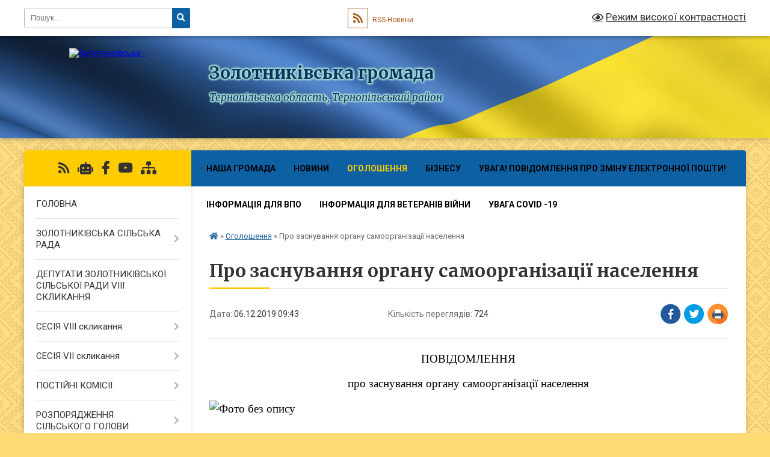

--- FILE ---
content_type: text/html; charset=UTF-8
request_url: https://zolotnykivska-gromada.gov.ua/news/1575618207/
body_size: 36116
content:
<!DOCTYPE html>
<html lang="uk">
<head>
	<!--[if IE]><meta http-equiv="X-UA-Compatible" content="IE=edge"><![endif]-->
	<meta charset="utf-8">
	<meta name="viewport" content="width=device-width, initial-scale=1">
	<!--[if IE]><script>
		document.createElement('header');
		document.createElement('nav');
		document.createElement('main');
		document.createElement('section');
		document.createElement('article');
		document.createElement('aside');
		document.createElement('footer');
		document.createElement('figure');
		document.createElement('figcaption');
	</script><![endif]-->
	<title>Про заснування органу самоорганізації населення | Золотниківська громада</title>
	<meta name="description" content="ПОВІДОМЛЕННЯ. . про заснування органу самоорганізації населення. . . .  . .             Відповідно до  Закону  України  &amp;laquo;Про  органи  самоорганізації">
	<meta name="keywords" content="Про, заснування, органу, самоорганізації, населення, |, Золотниківська, громада">

	
		<meta property="og:image" content="https://rada.info/upload/users_files/04394585/e6be7ce43e2c0328412c6b2beb59f442.jpg">
	<meta property="og:image:width" content="1181">
	<meta property="og:image:height" content="1181">
			<meta property="og:title" content="Про заснування органу самоорганізації населення">
			<meta property="og:description" content="ПОВІДОМЛЕННЯ">
			<meta property="og:type" content="article">
	<meta property="og:url" content="https://zolotnykivska-gromada.gov.ua/news/1575618207/">
		
		<link rel="apple-touch-icon" sizes="57x57" href="https://gromada.org.ua/apple-icon-57x57.png">
	<link rel="apple-touch-icon" sizes="60x60" href="https://gromada.org.ua/apple-icon-60x60.png">
	<link rel="apple-touch-icon" sizes="72x72" href="https://gromada.org.ua/apple-icon-72x72.png">
	<link rel="apple-touch-icon" sizes="76x76" href="https://gromada.org.ua/apple-icon-76x76.png">
	<link rel="apple-touch-icon" sizes="114x114" href="https://gromada.org.ua/apple-icon-114x114.png">
	<link rel="apple-touch-icon" sizes="120x120" href="https://gromada.org.ua/apple-icon-120x120.png">
	<link rel="apple-touch-icon" sizes="144x144" href="https://gromada.org.ua/apple-icon-144x144.png">
	<link rel="apple-touch-icon" sizes="152x152" href="https://gromada.org.ua/apple-icon-152x152.png">
	<link rel="apple-touch-icon" sizes="180x180" href="https://gromada.org.ua/apple-icon-180x180.png">
	<link rel="icon" type="image/png" sizes="192x192"  href="https://gromada.org.ua/android-icon-192x192.png">
	<link rel="icon" type="image/png" sizes="32x32" href="https://gromada.org.ua/favicon-32x32.png">
	<link rel="icon" type="image/png" sizes="96x96" href="https://gromada.org.ua/favicon-96x96.png">
	<link rel="icon" type="image/png" sizes="16x16" href="https://gromada.org.ua/favicon-16x16.png">
	<link rel="manifest" href="https://gromada.org.ua/manifest.json">
	<meta name="msapplication-TileColor" content="#ffffff">
	<meta name="msapplication-TileImage" content="https://gromada.org.ua/ms-icon-144x144.png">
	<meta name="theme-color" content="#ffffff">
	
	
		<meta name="robots" content="">
	
	<link rel="preconnect" href="https://fonts.googleapis.com">
	<link rel="preconnect" href="https://fonts.gstatic.com" crossorigin>
	<link href="https://fonts.googleapis.com/css?family=Merriweather:400i,700|Roboto:400,400i,700,700i&amp;subset=cyrillic-ext" rel="stylesheet">

    <link rel="preload" href="https://cdnjs.cloudflare.com/ajax/libs/font-awesome/5.9.0/css/all.min.css" as="style">
	<link rel="stylesheet" href="https://cdnjs.cloudflare.com/ajax/libs/font-awesome/5.9.0/css/all.min.css" integrity="sha512-q3eWabyZPc1XTCmF+8/LuE1ozpg5xxn7iO89yfSOd5/oKvyqLngoNGsx8jq92Y8eXJ/IRxQbEC+FGSYxtk2oiw==" crossorigin="anonymous" referrerpolicy="no-referrer" />
	
	
    <link rel="preload" href="//gromada.org.ua/themes/ukraine/css/styles_vip.css?v=3.38" as="style">
	<link rel="stylesheet" href="//gromada.org.ua/themes/ukraine/css/styles_vip.css?v=3.38">
	
	<link rel="stylesheet" href="//gromada.org.ua/themes/ukraine/css/270/theme_vip.css?v=1769240827">
	
		<!--[if lt IE 9]>
	<script src="https://oss.maxcdn.com/html5shiv/3.7.2/html5shiv.min.js"></script>
	<script src="https://oss.maxcdn.com/respond/1.4.2/respond.min.js"></script>
	<![endif]-->
	<!--[if gte IE 9]>
	<style type="text/css">
		.gradient { filter: none; }
	</style>
	<![endif]-->

</head>
<body class="">

	<a href="#top_menu" class="skip-link link" aria-label="Перейти до головного меню (Alt+1)" accesskey="1">Перейти до головного меню (Alt+1)</a>
	<a href="#left_menu" class="skip-link link" aria-label="Перейти до бічного меню (Alt+2)" accesskey="2">Перейти до бічного меню (Alt+2)</a>
    <a href="#main_content" class="skip-link link" aria-label="Перейти до головного вмісту (Alt+3)" accesskey="3">Перейти до текстового вмісту (Alt+3)</a>

	

		<div id="all_screen">

						<section class="search_menu">
				<div class="wrap">
					<div class="row">
						<div class="grid-25 fl">
							<form action="https://zolotnykivska-gromada.gov.ua/search/" class="search">
								<input type="text" name="q" value="" placeholder="Пошук..." aria-label="Введіть пошукову фразу" required>
								<button type="submit" name="search" value="y" aria-label="Натисніть, щоб здійснити пошук"><i class="fa fa-search"></i></button>
							</form>
							<a id="alt_version_eye" href="#" title="Режим високої контрастності" onclick="return set_special('4cd2114310b2e956a71090ae686dcd8921084d87');"><i class="far fa-eye"></i></a>
						</div>
						<div class="grid-75">
							<div class="row">
								<div class="grid-25" style="padding-top: 13px;">
									<div id="google_translate_element"></div>
								</div>
								<div class="grid-25" style="padding-top: 13px;">
									<a href="https://gromada.org.ua/rss/270/" class="rss" title="RSS-стрічка"><span><i class="fa fa-rss"></i></span> RSS-Новини</a>
								</div>
								<div class="grid-50 alt_version_block">

									<div class="alt_version">
										<a href="#" class="set_special_version" onclick="return set_special('4cd2114310b2e956a71090ae686dcd8921084d87');"><i class="far fa-eye"></i> Режим високої контрастності</a>
									</div>

								</div>
								<div class="clearfix"></div>
							</div>
						</div>
						<div class="clearfix"></div>
					</div>
				</div>
			</section>
			
			<header>
				<div class="wrap">
					<div class="row">

						<div class="grid-25 logo fl">
							<a href="https://zolotnykivska-gromada.gov.ua/" id="logo">
								<img src="https://rada.info/upload/users_files/04394585/gerb/ZAEIzA1.png" alt="Золотниківська - ">
							</a>
						</div>
						<div class="grid-75 title fr">
							<div class="slogan_1">Золотниківська громада</div>
							<div class="slogan_2">Тернопільська область, Тернопільський район</div>
						</div>
						<div class="clearfix"></div>

					</div>
					
										
				</div>
			</header>

			<div class="wrap">
				<section class="middle_block">

					<div class="row">
						<div class="grid-75 fr">
							<nav class="main_menu" id="top_menu">
								<ul>
																		<li class=" has-sub">
										<a href="https://zolotnykivska-gromada.gov.ua/nasha-gromada-12-16-26-04-11-2021/">Наша громада</a>
																				<button onclick="return show_next_level(this);" aria-label="Показати підменю"></button>
																														<ul>
																						<li>
												<a href="https://zolotnykivska-gromada.gov.ua/photo/">Фотогалерея</a>
																																			</li>
																						<li>
												<a href="https://zolotnykivska-gromada.gov.ua/videogalereya-17-20-05-27-08-2017/">ВІДЕОГАЛЕРЕЯ</a>
																																			</li>
																						<li>
												<a href="https://zolotnykivska-gromada.gov.ua/structure/">Картка громади</a>
																																			</li>
																						<li>
												<a href="https://zolotnykivska-gromada.gov.ua/feedback/">Контакти</a>
																																			</li>
																						<li>
												<a href="https://zolotnykivska-gromada.gov.ua/dostup-do-publichnoi-informacii-16-59-09-28-04-2021/">Доступ до публічної інформації</a>
																																			</li>
																						<li class="has-sub">
												<a href="https://zolotnykivska-gromada.gov.ua/starostinski-okrugi-10-36-29-02-12-2021/">Старостинські округи</a>
																								<button onclick="return show_next_level(this);" aria-label="Показати підменю"></button>
																																				<ul>
																										<li>
														<a href="https://zolotnykivska-gromada.gov.ua/burkanivskogo-starostinskogo-okrugu-burkaniv-10-37-57-02-12-2021/">Бурканівський старостинський округу</a>
													</li>
																										<li>
														<a href="https://zolotnykivska-gromada.gov.ua/vishnivchickij-starostinskij-okrug-10-39-05-02-12-2021/">Вишнівчицький старостинський округ</a>
													</li>
																										<li>
														<a href="https://zolotnykivska-gromada.gov.ua/zarvanickij-starostinskij-okrug-10-39-42-02-12-2021/">Зарваницький старостинський округ</a>
													</li>
																										<li>
														<a href="https://zolotnykivska-gromada.gov.ua/semikivskij-starostinskij-okrug-10-40-26-02-12-2021/">Семиківський старостинський округ</a>
													</li>
																										<li>
														<a href="https://zolotnykivska-gromada.gov.ua/sokolivskij-starostinskij-okrugu-10-41-28-02-12-2021/">Соколівський старостинський округу</a>
													</li>
																										<li>
														<a href="https://zolotnykivska-gromada.gov.ua/sosnivskij-starostinskij-okrug-10-41-53-02-12-2021/">Соснівський старостинський округ</a>
													</li>
																																						</ul>
																							</li>
																																</ul>
																			</li>
																		<li class="">
										<a href="https://zolotnykivska-gromada.gov.ua/news/">Новини</a>
																													</li>
																		<li class="active has-sub">
										<a href="https://zolotnykivska-gromada.gov.ua/more_news/">Оголошення</a>
																				<button onclick="return show_next_level(this);" aria-label="Показати підменю"></button>
																														<ul>
																						<li>
												<a href="https://zolotnykivska-gromada.gov.ua/ogoloshennya-1561538923/">ОГОЛОШЕННЯ !</a>
																																			</li>
																						<li>
												<a href="https://zolotnykivska-gromada.gov.ua/informacijni-materiali-vijskovih-chastin-zsu-14-22-22-09-06-2025/">Інформаційні матеріали військових частин ЗСУ</a>
																																			</li>
																																</ul>
																			</li>
																		<li class="">
										<a href="https://zolotnykivska-gromada.gov.ua/biznesu-11-54-01-08-05-2024/">Бізнесу</a>
																													</li>
																		<li class="">
										<a href="https://zolotnykivska-gromada.gov.ua/uvaga-povidomlennya-pro-zminu-elektronnoi-poshti-10-28-11-04-03-2025/">Увага! Повідомлення про зміну електронної пошти!</a>
																													</li>
																		<li class="">
										<a href="https://zolotnykivska-gromada.gov.ua/dlya-vpo-09-52-51-12-03-2025/">Інформація для ВПО</a>
																													</li>
																		<li class="">
										<a href="https://zolotnykivska-gromada.gov.ua/inormaciya-dlya-veteraniv-vijni-10-20-11-08-03-2024/">Інформація для ветеранів війни</a>
																													</li>
																		<li class=" has-sub">
										<a href="javascript:;">УВАГА COVID -19</a>
																				<button onclick="return show_next_level(this);" aria-label="Показати підменю"></button>
																														<ul>
																						<li>
												<a href="https://zolotnykivska-gromada.gov.ua/postanova-vid-2-kvitnya-2020-r-№-255-kiiv-14-43-26-07-04-2020/">ПОСТАНОВА  від 2 квітня 2020 р. № 255  Київ</a>
																																			</li>
																						<li>
												<a href="https://zolotnykivska-gromada.gov.ua/profilaktika-koronavirusu-10-42-07-25-03-2020/">Профілактика коронавірусу</a>
																																			</li>
																						<li>
												<a href="https://zolotnykivska-gromada.gov.ua/uvaga-osoblivosti-povodzhennya-z-pobutovimi-vidhodami-v-period-karantinu-14-20-09-03-04-2020/">УВАГА!!! Особливості поводження з побутовими відходами в період карантину.</a>
																																			</li>
																																</ul>
																			</li>
																										</ul>

								<button class="menu-button" id="open-button" tabindex="-1"><i class="fas fa-bars"></i> Меню сайту</button>

							</nav>
							
							<div class="clearfix"></div>

														<section class="bread_crumbs">
								<div xmlns:v="http://rdf.data-vocabulary.org/#"><a href="https://zolotnykivska-gromada.gov.ua/" title="Головна сторінка"><i class="fas fa-home"></i></a> &raquo; <a href="https://zolotnykivska-gromada.gov.ua/more_news/" aria-current="page">Оголошення</a>  &raquo; <span>Про заснування органу самоорганізації населення</span></div>
							</section>
							
							<main id="main_content">

																											<h1>Про заснування органу самоорганізації населення</h1>


<div class="row">
	<div class="grid-30 one_news_date">
		Дата: <span>06.12.2019 09:43</span>
	</div>
	<div class="grid-30 one_news_count">
		Кількість переглядів: <span>724</span>
	</div>
		<div class="grid-30 one_news_socials">
		<button class="social_share" data-type="fb" aria-label="Поширити у Фейсбук"><img src="//gromada.org.ua/themes/ukraine/img/share/fb.png" alt="Іконка Facebook"></button>
		<button class="social_share" data-type="tw" aria-label="Поширити в Tweitter"><img src="//gromada.org.ua/themes/ukraine/img/share/tw.png" alt="Іконка Twitter"></button>
		<button class="print_btn" onclick="window.print();" aria-label="Надрукувати статтю"><img src="//gromada.org.ua/themes/ukraine/img/share/print.png" alt="Значок принтера"></button>
	</div>
		<div class="clearfix"></div>
</div>

<hr>

<p align="center" style="margin-bottom:.0001pt; text-align:center; margin:0cm 0cm 10pt"><span style="font-size:11pt"><span style="background:white"><span style="line-height:150%"><span style="tab-stops:45.8pt 91.6pt 137.4pt 183.2pt 229.0pt 274.8pt 320.6pt 366.4pt 412.2pt 458.0pt 503.8pt 549.6pt 595.4pt 641.2pt 687.0pt 732.8pt"><span style="font-family:&quot;Calibri&quot;,&quot;sans-serif&quot;"><span lang="RU" style="font-size:14.0pt"><span style="line-height:150%"><span style="font-family:&quot;Times New Roman&quot;,&quot;serif&quot;"><span style="color:black">ПОВІДОМЛЕННЯ</span></span></span></span></span></span></span></span></span></p>

<p align="center" style="margin-bottom:.0001pt; text-align:center; margin:0cm 0cm 10pt"><span style="font-size:11pt"><span style="background:white"><span style="line-height:150%"><span style="tab-stops:45.8pt 91.6pt 137.4pt 183.2pt 229.0pt 274.8pt 320.6pt 366.4pt 412.2pt 458.0pt 503.8pt 549.6pt 595.4pt 641.2pt 687.0pt 732.8pt"><span style="font-family:&quot;Calibri&quot;,&quot;sans-serif&quot;"><span lang="RU" style="font-size:14.0pt"><span style="line-height:150%"><span style="font-family:&quot;Times New Roman&quot;,&quot;serif&quot;"><span style="color:black">про заснування органу самоорганізації населення</span></span></span></span></span></span></span></span></span></p>

<p style="margin: 0cm 0cm 10pt;"><span style="font-size:11pt"><span style="background:white"><span style="line-height:150%"><span style="tab-stops:45.8pt 91.6pt 137.4pt 183.2pt 229.0pt 274.8pt 320.6pt 366.4pt 412.2pt 458.0pt 503.8pt 549.6pt 595.4pt 641.2pt 687.0pt 732.8pt"><span style="font-family:&quot;Calibri&quot;,&quot;sans-serif&quot;"><span lang="RU" style="font-size:14.0pt"><span style="line-height:150%"><span style="font-family:&quot;Times New Roman&quot;,&quot;serif&quot;"><span style="color:black"><img alt="Фото без опису"  alt="" src="https://rada.info/upload/users_files/04394585/e6be7ce43e2c0328412c6b2beb59f442.jpg" style="width: 2000px; height: 2000px;" /></span></span></span></span></span></span></span></span></span></p>

<p style="margin-bottom:.0001pt; text-align:justify; margin:0cm 0cm 10pt"><span style="font-size:11pt"><span style="background:white"><span style="text-justify:inter-ideograph"><span style="line-height:150%"><span style="tab-stops:45.8pt 91.6pt 137.4pt 183.2pt 229.0pt 274.8pt 320.6pt 366.4pt 412.2pt 458.0pt 503.8pt 549.6pt 595.4pt 641.2pt 687.0pt 732.8pt"><span style="font-family:&quot;Calibri&quot;,&quot;sans-serif&quot;">&nbsp;</span></span></span></span></span></span></p>

<p style="margin-bottom:.0001pt; text-align:justify; margin:0cm 0cm 10pt"><span style="font-size:11pt"><span style="background:white"><span style="text-justify:inter-ideograph"><span style="line-height:150%"><span style="tab-stops:45.8pt 91.6pt 137.4pt 183.2pt 229.0pt 274.8pt 320.6pt 366.4pt 412.2pt 458.0pt 503.8pt 549.6pt 595.4pt 641.2pt 687.0pt 732.8pt"><span style="font-family:&quot;Calibri&quot;,&quot;sans-serif&quot;">&nbsp; &nbsp;&nbsp;&nbsp;&nbsp;&nbsp;&nbsp;&nbsp;&nbsp;&nbsp;&nbsp;<span lang="RU" style="font-size:14.0pt"><span style="line-height:150%"><span style="font-family:&quot;Times New Roman&quot;,&quot;serif&quot;"><span style="color:black">Відповідно до&nbsp; Закону&nbsp; України&nbsp; </span></span></span></span><span style="font-size:14.0pt"><span style="line-height:150%"><span style="font-family:&quot;Times New Roman&quot;,&quot;serif&quot;"><span style="color:black">&laquo;</span></span></span></span><span lang="RU" style="font-size:14.0pt"><span style="line-height:150%"><span style="font-family:&quot;Times New Roman&quot;,&quot;serif&quot;"><span style="color:black">Про&nbsp; органи&nbsp; самоорганізації</span></span></span></span> <span lang="RU" style="font-size:14.0pt"><span style="line-height:150%"><span style="font-family:&quot;Times New Roman&quot;,&quot;serif&quot;"><span style="color:black">населення</span></span></span></span><span style="font-size:14.0pt"><span style="line-height:150%"><span style="font-family:&quot;Times New Roman&quot;,&quot;serif&quot;"><span style="color:black">&raquo;</span></span></span></span><span lang="RU" style="font-size:14.0pt"><span style="line-height:150%"><span style="font-family:&quot;Times New Roman&quot;,&quot;serif&quot;"><span style="color:black">,&nbsp; враховуючи рішення зборів&nbsp; (конференції)&nbsp; жителів&nbsp; за</span></span></span></span> <span lang="RU" style="font-size:14.0pt"><span style="line-height:150%"><span style="font-family:&quot;Times New Roman&quot;,&quot;serif&quot;"><span style="color:black">місцем&nbsp; проживання (від </span></span></span></span><span style="font-size:14.0pt"><span style="line-height:150%"><span style="font-family:&quot;Times New Roman&quot;,&quot;serif&quot;"><span style="color:black">&laquo;11&raquo;листопада</span></span></span></span><span lang="RU" style="font-size:14.0pt"><span style="line-height:150%"><span style="font-family:&quot;Times New Roman&quot;,&quot;serif&quot;"><span style="color:black"> 2</span></span></span></span><span style="font-size:14.0pt"><span style="line-height:150%"><span style="font-family:&quot;Times New Roman&quot;,&quot;serif&quot;"><span style="color:black">019</span></span></span></span><span lang="RU" style="font-size:14.0pt"><span style="line-height:150%"><span style="font-family:&quot;Times New Roman&quot;,&quot;serif&quot;"><span style="color:black"> року) по створенню органу</span></span></span></span> <span lang="RU" style="font-size:14.0pt"><span style="line-height:150%"><span style="font-family:&quot;Times New Roman&quot;,&quot;serif&quot;"><span style="color:black">самоорганізації населення,&nbsp; повідомляємо &nbsp;&nbsp;про&nbsp; заснування&nbsp; на</span></span></span></span> <span lang="RU" style="font-size:14.0pt"><span style="line-height:150%"><span style="font-family:&quot;Times New Roman&quot;,&quot;serif&quot;"><span style="color:black">території </span></span></span></span><span style="font-size:14.0pt"><span style="line-height:150%"><span style="font-family:&quot;Times New Roman&quot;,&quot;serif&quot;"><span style="color:black">села Гайворонка </span></span></span></span><span lang="RU" style="font-size:14.0pt"><span style="line-height:150%"><span style="font-family:&quot;Times New Roman&quot;,&quot;serif&quot;"><span style="color:black">органу самоорганізації населення:</span></span></span></span></span></span></span></span></span></span></p>

<ol>
	<li style="margin-top:0cm; margin-right:0cm; margin-bottom:.0001pt; text-align:justify; margin:0cm 0cm 10pt 36pt"><span style="font-size:11pt"><span style="background:white"><span style="text-justify:inter-ideograph"><span style="line-height:150%"><span style="tab-stops:45.8pt 91.6pt 137.4pt 183.2pt 229.0pt 274.8pt 320.6pt 366.4pt 412.2pt 458.0pt 503.8pt 549.6pt 595.4pt 641.2pt 687.0pt 732.8pt"><span style="font-family:&quot;Calibri&quot;,&quot;sans-serif&quot;"><span lang="RU" style="font-size:14.0pt"><span style="line-height:150%"><span style="font-family:&quot;Times New Roman&quot;,&quot;serif&quot;"><span style="color:black">вуличного комітету&nbsp; в межах вулиц</span></span></span></span><span style="font-size:14.0pt"><span style="line-height:150%"><span style="font-family:&quot;Times New Roman&quot;,&quot;serif&quot;"><span style="color:black">ь</span></span></span></span>&nbsp; <span style="font-size:14.0pt"><span style="line-height:150%"><span style="font-family:&quot;Times New Roman&quot;,&quot;serif&quot;"><span style="color:black">Злуки, Підгаєцька</span></span></span></span><span lang="RU" style="font-size:14.0pt"><span style="line-height:150%"><span style="font-family:&quot;Times New Roman&quot;,&quot;serif&quot;"><span style="color:black">, </span></span></span></span><span style="font-size:14.0pt"><span style="line-height:150%"><span style="font-family:&quot;Times New Roman&quot;,&quot;serif&quot;"><span style="color:black">Шевченка</span></span></span></span><span lang="RU" style="font-size:14.0pt"><span style="line-height:150%"><span style="font-family:&quot;Times New Roman&quot;,&quot;serif&quot;"><span style="color:black"> в</span></span></span></span><span style="font-size:14.0pt"><span style="line-height:150%"><span style="font-family:&quot;Times New Roman&quot;,&quot;serif&quot;"><span style="color:black"> селі Гайворонка.</span></span></span></span></span></span></span></span></span></span></li>
</ol>
<div class="clearfix"></div>

<hr>



<p><a href="https://zolotnykivska-gromada.gov.ua/more_news/" class="btn btn-grey">&laquo; повернутися</a></p>																	
							</main>
						</div>
						<div class="grid-25 fl">

							<div class="project_name">
								<a href="https://gromada.org.ua/rss/270/" rel="nofollow" target="_blank" title="RSS-стрічка новин сайту"><i class="fas fa-rss"></i></a>
																<a href="https://zolotnykivska-gromada.gov.ua/feedback/#chat_bot" title="Наша громада в смартфоні"><i class="fas fa-robot"></i></a>
																																<a href="https://www.facebook.com/ZolotnykyOTG/?ref=aymt_homepage_panel&eid=ARDJkNWTOcIf9efsH7sup5U9_WiW2AwsS6KHEh9m7_RJrGa_F5qfbYRTtZCHoor5YVTycg8K9NKdTtkq" rel="nofollow" target="_blank" title="Приєднуйтесь до нас у Facebook"><i class="fab fa-facebook-f"></i></a>								<a href="https://www.youtube.com/channel/UCs3bOJtzFKGht06JpCkEulw?view_as=subscriber" rel="nofollow" target="_blank" title="Наш Youtube-канал"><i class="fab fa-youtube"></i></a>																<a href="https://zolotnykivska-gromada.gov.ua/sitemap/" title="Мапа сайту"><i class="fas fa-sitemap"></i></a>
							</div>
														<aside class="left_sidebar">
							
								
																<nav class="sidebar_menu" id="left_menu">
									<ul>
																				<li class="">
											<a href="https://zolotnykivska-gromada.gov.ua/main/">ГОЛОВНА</a>
																																</li>
																				<li class=" has-sub">
											<a href="https://zolotnykivska-gromada.gov.ua/pro-nashu-gromadu-10-51-24-10-07-2025/">ЗОЛОТНИКІВСЬКА СІЛЬСЬКА РАДА</a>
																						<button onclick="return show_next_level(this);" aria-label="Показати підменю"></button>
																																	<i class="fa fa-chevron-right"></i>
											<ul>
																								<li class="">
													<a href="https://zolotnykivska-gromada.gov.ua/struktura-silskoi-radi-11-47-59-10-07-2025/">СТРУКТУРА СІЛЬСЬКОЇ РАДИ</a>
																																						</li>
																								<li class=" has-sub">
													<a href="https://zolotnykivska-gromada.gov.ua/kerivnictvo-11-48-41-10-07-2025/">КЕРІВНИЦТВО</a>
																										<button onclick="return show_next_level(this);" aria-label="Показати підменю"></button>
																																							<i class="fa fa-chevron-right"></i>
													<ul>
																												<li><a href="https://zolotnykivska-gromada.gov.ua/silskij-golova-11-54-54-10-07-2025/">СІЛЬСЬКИЙ ГОЛОВА</a></li>
																												<li><a href="https://zolotnykivska-gromada.gov.ua/sekretar-silskoi-radi-11-56-06-10-07-2025/">СЕКРЕТАР СІЛЬСЬКОЇ РАДИ</a></li>
																												<li><a href="https://zolotnykivska-gromada.gov.ua/zastupnik-silskogo-golovi-z-pitan-diyalnosti-vikonavchih-organiv-radi-11-56-44-10-07-2025/">ЗАСТУПНИК СІЛЬСЬКОГО ГОЛОВИ З ПИТАНЬ ДІЯЛЬНОСТІ ВИКОНАВЧИХ ОРГАНІВ РАДИ</a></li>
																												<li><a href="https://zolotnykivska-gromada.gov.ua/kerujuchij-spravami-sekretar-vikonavchogo-komitetu-silskoi-radi-11-57-13-10-07-2025/">КЕРУЮЧИЙ СПРАВАМИ (СЕКРЕТАР) ВИКОНАВЧОГО КОМІТЕТУ СІЛЬСЬКОЇ РАДИ</a></li>
																												<li><a href="https://zolotnykivska-gromada.gov.ua/starosti-11-57-37-10-07-2025/">СТАРОСТИ</a></li>
																																									</ul>
																									</li>
																								<li class="">
													<a href="https://zolotnykivska-gromada.gov.ua/viddilisektori-11-49-13-10-07-2025/">ВІДДІЛИ/СЕКТОРИ</a>
																																						</li>
																								<li class=" has-sub">
													<a href="https://zolotnykivska-gromada.gov.ua/vikonavchi-organi-11-52-47-10-07-2025/">ВИКОНАВЧІ ОРГАНИ</a>
																										<button onclick="return show_next_level(this);" aria-label="Показати підменю"></button>
																																							<i class="fa fa-chevron-right"></i>
													<ul>
																												<li><a href="https://zolotnykivska-gromada.gov.ua/finansovij-viddil-12-53-18-10-07-2025/">ФІНАНСОВИЙ ВІДДІЛ</a></li>
																												<li><a href="https://zolotnykivska-gromada.gov.ua/viddil-osviti-kulturi-molodi-sportu-ta-turizmu-12-53-58-10-07-2025/">ВІДДІЛ ОСВІТИ, КУЛЬТУРИ, МОЛОДІ, СПОРТУ ТА ТУРИЗМУ</a></li>
																																									</ul>
																									</li>
																								<li class=" has-sub">
													<a href="https://zolotnykivska-gromada.gov.ua/misceva-pozhezhna-komanda-15-22-35-10-07-2025/">МІСЦЕВА ПОЖЕЖНА КОМАНДА</a>
																										<button onclick="return show_next_level(this);" aria-label="Показати підменю"></button>
																																							<i class="fa fa-chevron-right"></i>
													<ul>
																												<li><a href="https://zolotnykivska-gromada.gov.ua/polozhennya-pro-miscevu-pozhezhnu-komandu-15-24-04-10-07-2025/">ПОЛОЖЕННЯ ПРО МІСЦЕВУ ПОЖЕЖНУ КОМАНДУ</a></li>
																												<li><a href="https://zolotnykivska-gromada.gov.ua/kontaktni-dani-15-38-10-10-07-2025/">КОНТАКТНІ ДАНІ</a></li>
																																									</ul>
																									</li>
																																			</ul>
																					</li>
																				<li class="">
											<a href="https://zolotnykivska-gromada.gov.ua/deputati-zolotnikivskoi-silskoi-radi-10-33-54-12-07-2024/">ДЕПУТАТИ ЗОЛОТНИКІВСЬКОЇ СІЛЬСЬКОЇ РАДИ VIII  СКЛИКАННЯ</a>
																																</li>
																				<li class=" has-sub">
											<a href="https://zolotnykivska-gromada.gov.ua/sesiya-09-06-40-13-06-2025/">СЕСІЯ VIII скликання</a>
																						<button onclick="return show_next_level(this);" aria-label="Показати підменю"></button>
																																	<i class="fa fa-chevron-right"></i>
											<ul>
																								<li class=" has-sub">
													<a href="https://zolotnykivska-gromada.gov.ua/proekti-rishen-sesii-09-08-06-13-06-2025/">Проєкти рішень сесії</a>
																										<button onclick="return show_next_level(this);" aria-label="Показати підменю"></button>
																																							<i class="fa fa-chevron-right"></i>
													<ul>
																												<li><a href="https://zolotnykivska-gromada.gov.ua/8-sklikannya-34-sesiya-14-40-50-09-12-2025/">8 скликання 34 сесія</a></li>
																												<li><a href="https://zolotnykivska-gromada.gov.ua/8-sklikannya-33-sesiya-15-21-35-10-11-2025/">8 скликання 33 сесія</a></li>
																												<li><a href="https://zolotnykivska-gromada.gov.ua/8-sklikannya-32-sesiya-20-33-27-20-08-2025/">8 скликання 32 сесія</a></li>
																												<li><a href="https://zolotnykivska-gromada.gov.ua/8-sklikannya-31-sesiya-09-16-23-13-06-2025/">8 скликання 31 сесія</a></li>
																												<li><a href="https://zolotnykivska-gromada.gov.ua/8-sklikannya-30-sesiya-09-21-49-13-06-2025/">8 скликання 30 сесія</a></li>
																												<li><a href="https://zolotnykivska-gromada.gov.ua/8-sklikannya-29-sesiya-09-23-42-13-06-2025/">8 скликання 29 сесія</a></li>
																												<li><a href="https://zolotnykivska-gromada.gov.ua/8-sklikannya-28-sesiya-09-25-00-13-06-2025/">8 скликання 28 сесія</a></li>
																												<li><a href="https://zolotnykivska-gromada.gov.ua/8-sklikannya-27-sesiya-09-40-48-13-06-2025/">8 скликання 27 сесія</a></li>
																												<li><a href="https://zolotnykivska-gromada.gov.ua/8-sklikannya-12-sesiya-10-21-20-07-07-2025/">8 скликання 12 сесія</a></li>
																												<li><a href="https://zolotnykivska-gromada.gov.ua/8-sklikannya-11-sesiya-10-25-07-07-07-2025/">8 скликання 11 сесія</a></li>
																												<li><a href="https://zolotnykivska-gromada.gov.ua/8-sklikannya-10-sesiya-11-01-01-07-07-2025/">8 скликання 10 сесія</a></li>
																												<li><a href="https://zolotnykivska-gromada.gov.ua/8-sklikannya-9-sesiya-11-05-56-07-07-2025/">8 скликання 9 сесія</a></li>
																												<li><a href="https://zolotnykivska-gromada.gov.ua/8-sklikannya-8-sesiya-11-09-32-07-07-2025/">8 скликання 8 сесія</a></li>
																																									</ul>
																									</li>
																								<li class=" has-sub">
													<a href="https://zolotnykivska-gromada.gov.ua/rishennya-sesii-09-08-31-13-06-2025/">Рішення сесії</a>
																										<button onclick="return show_next_level(this);" aria-label="Показати підменю"></button>
																																							<i class="fa fa-chevron-right"></i>
													<ul>
																												<li><a href="https://zolotnykivska-gromada.gov.ua/34-sesiya-19-grudnya-2025-15-15-46-23-12-2025/">34 сесія 19 грудня 2025</a></li>
																												<li><a href="https://zolotnykivska-gromada.gov.ua/33-sesiya-12-listopada-2025-14-40-29-17-11-2025/">33 сесія 12 листопада 2025</a></li>
																												<li><a href="https://zolotnykivska-gromada.gov.ua/32-sesiya-09-00-53-18-08-2025/">32 сесія 04 вересня 2025</a></li>
																												<li><a href="https://zolotnykivska-gromada.gov.ua/31-sesiya-11-chervnya-2025-14-02-00-16-06-2025/">31 сесія 11 червня 2025</a></li>
																												<li><a href="https://zolotnykivska-gromada.gov.ua/30-sesiya-19-bereznya-2025-11-55-55-09-07-2025/">30 сесія 19 березня 2025</a></li>
																												<li><a href="https://zolotnykivska-gromada.gov.ua/29-sesiya-30-sichnya-2025-11-53-08-09-07-2025/">29 сесія 30 січня 2025</a></li>
																												<li><a href="https://zolotnykivska-gromada.gov.ua/28-sesiya-18-grudnya-2024-11-52-20-09-07-2025/">28 сесія 18 грудня 2024</a></li>
																												<li><a href="https://zolotnykivska-gromada.gov.ua/27-sesiya-11-listopada-2024-11-50-54-09-07-2025/">27 сесія 11 листопада 2024</a></li>
																												<li><a href="https://zolotnykivska-gromada.gov.ua/26-sesiya-04-veresnya-2024-11-50-03-09-07-2025/">26 сесія 04 вересня 2024</a></li>
																												<li><a href="https://zolotnykivska-gromada.gov.ua/23-sesiya-15-grudnya-2023-11-48-19-09-07-2025/">23 сесія 15 грудня 2023</a></li>
																												<li><a href="https://zolotnykivska-gromada.gov.ua/19-sesiya-18-travnya-2023-11-42-07-09-07-2025/">19 сесія 18 травня 2023</a></li>
																												<li><a href="https://zolotnykivska-gromada.gov.ua/11-sesiya-23-grudnya-2021-11-28-33-09-07-2025/">11 сесія 23 грудня 2021</a></li>
																												<li><a href="https://zolotnykivska-gromada.gov.ua/10-sesiya-7-grudnya-2021-11-24-25-09-07-2025/">10 сесія 7 грудня 2021</a></li>
																												<li><a href="https://zolotnykivska-gromada.gov.ua/9-sesiya-20-zhovtnya-2021-10-29-00-09-07-2025/">9 сесія 20 жовтня 2021</a></li>
																												<li><a href="https://zolotnykivska-gromada.gov.ua/8-sesiya-27-serpnya-2021-10-20-06-09-07-2025/">8 сесія 27 серпня 2021</a></li>
																												<li><a href="https://zolotnykivska-gromada.gov.ua/7-sesiya-25-chervnya-2021-10-08-10-09-07-2025/">7 сесія 25 червня 2021</a></li>
																												<li><a href="https://zolotnykivska-gromada.gov.ua/6-sesiya-23-kvitnya-2021-14-58-57-07-07-2025/">6 сесія 23 квітня 2021</a></li>
																												<li><a href="https://zolotnykivska-gromada.gov.ua/5-sesiya-18-bereznya-2021-12-55-30-07-07-2025/">5 сесія 18 березня 2021</a></li>
																												<li><a href="https://zolotnykivska-gromada.gov.ua/4-sesiya-24-ljutogo-2021-12-24-38-07-07-2025/">4 сесія 24 лютого 2021</a></li>
																												<li><a href="https://zolotnykivska-gromada.gov.ua/3-sesiya-23-grudnya-2020-11-49-44-07-07-2025/">3 сесія 23 грудня 2020</a></li>
																												<li><a href="https://zolotnykivska-gromada.gov.ua/2-sesiya-11-grudnya-2020-11-48-39-07-07-2025/">2 сесія 11 грудня 2020</a></li>
																												<li><a href="https://zolotnykivska-gromada.gov.ua/1-sesiya-27-listopada-2020-11-44-04-07-07-2025/">1 сесія 27 листопада 2020</a></li>
																																									</ul>
																									</li>
																								<li class="">
													<a href="https://zolotnykivska-gromada.gov.ua/poryadki-dennih-zasidan-sesii-09-08-49-13-06-2025/">Порядки денних засідань сесії</a>
																																						</li>
																								<li class="">
													<a href="https://zolotnykivska-gromada.gov.ua/video-iz-zasidan-sesii-silskoi-radi-09-09-24-13-06-2025/">Відео із засідань сесії сільської ради</a>
																																						</li>
																								<li class="">
													<a href="https://zolotnykivska-gromada.gov.ua/reglament-zolotnikivskoi-silskoi-radi-15-11-15-10-07-2025/">Регламент Золотниківської сільської ради</a>
																																						</li>
																																			</ul>
																					</li>
																				<li class=" has-sub">
											<a href="https://zolotnykivska-gromada.gov.ua/sesiya-vii-sklikannya-12-28-23-09-07-2025/">СЕСІЯ VII скликання</a>
																						<button onclick="return show_next_level(this);" aria-label="Показати підменю"></button>
																																	<i class="fa fa-chevron-right"></i>
											<ul>
																								<li class="">
													<a href="https://zolotnykivska-gromada.gov.ua/reglament-zolotnikivskoi-silskoi-radi-15-08-17-10-07-2025/">Регламент Золотниківської сільської ради</a>
																																						</li>
																								<li class="">
													<a href="https://zolotnykivska-gromada.gov.ua/13-sesiya-16-ljutogo-2017-12-31-02-09-07-2025/">13 сесія 16 лютого 2017</a>
																																						</li>
																								<li class="">
													<a href="https://zolotnykivska-gromada.gov.ua/14-sesiya-23-bereznya-2017-12-32-56-09-07-2025/">14 сесія 23 березня 2017</a>
																																						</li>
																								<li class="">
													<a href="https://zolotnykivska-gromada.gov.ua/15-sesiya-04-travnya-2017-13-01-39-09-07-2025/">15 сесія 04 травня 2017</a>
																																						</li>
																								<li class="">
													<a href="https://zolotnykivska-gromada.gov.ua/27-sesiya-07-chervnya-2018-12-35-21-09-07-2025/">27 сесія 07 червня 2018</a>
																																						</li>
																								<li class="">
													<a href="https://zolotnykivska-gromada.gov.ua/33-sesiya-14-ljutogo-2019-12-41-36-09-07-2025/">33 сесія 14 лютого 2019</a>
																																						</li>
																								<li class="">
													<a href="https://zolotnykivska-gromada.gov.ua/34-sesiya-16-kvitnya-2019-12-55-22-09-07-2025/">34 сесія 16 квітня 2019</a>
																																						</li>
																								<li class="">
													<a href="https://zolotnykivska-gromada.gov.ua/39-sesiya-16-zhovtnya-2019-12-57-31-09-07-2025/">39 сесія 16 жовтня 2019</a>
																																						</li>
																								<li class="">
													<a href="https://zolotnykivska-gromada.gov.ua/43-sesiya-12-bereznya-2020-13-05-40-09-07-2025/">43 сесія 12 березня 2020</a>
																																						</li>
																								<li class="">
													<a href="https://zolotnykivska-gromada.gov.ua/45-sesiya-18-chervnya-2020-13-09-29-09-07-2025/">45 сесія 18 червня 2020</a>
																																						</li>
																																			</ul>
																					</li>
																				<li class=" has-sub">
											<a href="https://zolotnykivska-gromada.gov.ua/postijni-komisii-15-23-03-09-06-2025/">ПОСТІЙНІ КОМІСІЇ</a>
																						<button onclick="return show_next_level(this);" aria-label="Показати підменю"></button>
																																	<i class="fa fa-chevron-right"></i>
											<ul>
																								<li class="">
													<a href="https://zolotnykivska-gromada.gov.ua/polozhennya-pro-postijni-komisii-11-39-22-11-07-2025/">ПОЛОЖЕННЯ ПРО ПОСТІЙНІ КОМІСІЇ</a>
																																						</li>
																								<li class=" has-sub">
													<a href="https://zolotnykivska-gromada.gov.ua/postijna-komisiya-z-pitan-finansiv-bjudzhetu-planuvannya-socialnoekonomichnogo-rozvitku-investicij-ta-mizhnarodnogo-spivrobitnictva-12-42-12-10-07-2025/">ПОСТІЙНА КОМІСІЯ З ПИТАНЬ ФІНАНСІВ, БЮДЖЕТУ, ПЛАНУВАННЯ, СОЦІАЛЬНО-ЕКОНОМІЧНОГО РОЗВИТКУ, ІНВЕСТИЦІЙ ТА МІЖНАРОДНОГО СПІВРОБІТНИЦТВА</a>
																										<button onclick="return show_next_level(this);" aria-label="Показати підменю"></button>
																																							<i class="fa fa-chevron-right"></i>
													<ul>
																												<li><a href="https://zolotnykivska-gromada.gov.ua/chleni-komisii-12-58-41-10-07-2025/">ЧЛЕНИ КОМІСІЇ</a></li>
																												<li><a href="https://zolotnykivska-gromada.gov.ua/videozapisi-zasidan-postijnoi-komisii-13-22-09-10-07-2025/">Відеозаписи засідань постійної комісії</a></li>
																												<li><a href="https://zolotnykivska-gromada.gov.ua/protokoli-zasidan-postijnoi-komisii-13-22-39-10-07-2025/">Протоколи засідань постійної комісії</a></li>
																																									</ul>
																									</li>
																								<li class=" has-sub">
													<a href="https://zolotnykivska-gromada.gov.ua/postijna-komisiya-z-pitan-zemelnih-vidnosin-prirodokoristuvannya-planuvannya-teritorii-budivnictva-arhitekturi-ohoroni-pam’yatok-istorichn-12-56-48-10-07-2025/">ПОСТІЙНА КОМІСІЯ З ПИТАНЬ  ЗЕМЕЛЬНИХ ВІДНОСИН, ПРИРОДОКОРИСТУВАННЯ, ПЛАНУВАННЯ ТЕРИТОРІЇ, БУДІВНИЦТВА, АРХІТЕКТУРИ, ОХОРОНИ ПАМ’ЯТОК ІСТОРИЧНОГО СЕРЕДОВИЩА ТА БЛАГОУСТРОЮ</a>
																										<button onclick="return show_next_level(this);" aria-label="Показати підменю"></button>
																																							<i class="fa fa-chevron-right"></i>
													<ul>
																												<li><a href="https://zolotnykivska-gromada.gov.ua/chleni-komisii-13-00-08-10-07-2025/">ЧЛЕНИ КОМІСІЇ</a></li>
																												<li><a href="https://zolotnykivska-gromada.gov.ua/videozapisi-zasidan-postijnoi-komisii-13-24-17-10-07-2025/">Відеозаписи засідань постійної комісії</a></li>
																												<li><a href="https://zolotnykivska-gromada.gov.ua/protokoli-zasidan-postijnoi-komisii-13-24-50-10-07-2025/">Протоколи засідань постійної комісії</a></li>
																																									</ul>
																									</li>
																								<li class=" has-sub">
													<a href="https://zolotnykivska-gromada.gov.ua/postijna-komisiya-z-pitan-komunalnoi-vlasnosti-zhitlovokomunalnogo-gospodarstva-energozberezhennya-ta-transportu-12-57-38-10-07-2025/">ПОСТІЙНА КОМІСІЯ З ПИТАНЬ КОМУНАЛЬНОЇ ВЛАСНОСТІ, ЖИТЛОВО-КОМУНАЛЬНОГО ГОСПОДАРСТВА, ЕНЕРГОЗБЕРЕЖЕННЯ ТА ТРАНСПОРТУ</a>
																										<button onclick="return show_next_level(this);" aria-label="Показати підменю"></button>
																																							<i class="fa fa-chevron-right"></i>
													<ul>
																												<li><a href="https://zolotnykivska-gromada.gov.ua/chleni-komisii-13-19-13-10-07-2025/">ЧЛЕНИ КОМІСІЇ</a></li>
																												<li><a href="https://zolotnykivska-gromada.gov.ua/videozapisi-zasidan-postijnoi-komisii-13-25-28-10-07-2025/">Відеозаписи засідань постійної комісії</a></li>
																												<li><a href="https://zolotnykivska-gromada.gov.ua/protokoli-zasidan-postijnoi-komisii-13-25-59-10-07-2025/">Протоколи засідань постійної комісії</a></li>
																																									</ul>
																									</li>
																								<li class=" has-sub">
													<a href="https://zolotnykivska-gromada.gov.ua/postijna-komisiya-z-gumanitarnih-pitan-prav-ljudini-zakonnosti-deputatskoi-diyalnosti-etiki-ta-reglamentu-12-58-11-10-07-2025/">ПОСТІЙНА КОМІСІЯ З ГУМАНІТАРНИХ ПИТАНЬ, ПРАВ ЛЮДИНИ, ЗАКОННОСТІ, ДЕПУТАТСЬКОЇ ДІЯЛЬНОСТІ, ЕТИКИ ТА РЕГЛАМЕНТУ</a>
																										<button onclick="return show_next_level(this);" aria-label="Показати підменю"></button>
																																							<i class="fa fa-chevron-right"></i>
													<ul>
																												<li><a href="https://zolotnykivska-gromada.gov.ua/chleni-komisii-13-20-44-10-07-2025/">ЧЛЕНИ КОМІСІЇ</a></li>
																												<li><a href="https://zolotnykivska-gromada.gov.ua/videozapisi-zasidan-postijnoi-komisii-13-26-41-10-07-2025/">Відеозаписи засідань постійної комісії</a></li>
																												<li><a href="https://zolotnykivska-gromada.gov.ua/protokoli-zasidan-postijnoi-komisii-13-27-00-10-07-2025/">Протоколи засідань постійної комісії</a></li>
																																									</ul>
																									</li>
																																			</ul>
																					</li>
																				<li class=" has-sub">
											<a href="https://zolotnykivska-gromada.gov.ua/rozporyadzhennya-silskogo-golovi-11-43-32-11-07-2025/">РОЗПОРЯДЖЕННЯ СІЛЬСЬКОГО ГОЛОВИ</a>
																						<button onclick="return show_next_level(this);" aria-label="Показати підменю"></button>
																																	<i class="fa fa-chevron-right"></i>
											<ul>
																								<li class="">
													<a href="https://zolotnykivska-gromada.gov.ua/rozporyadzhennya-2025-11-49-29-11-07-2025/">РОЗПОРЯДЖЕННЯ 2025</a>
																																						</li>
																								<li class="">
													<a href="https://zolotnykivska-gromada.gov.ua/rozporyadzhennya-2024-12-40-33-11-07-2025/">РОЗПОРЯДЖЕННЯ 2024</a>
																																						</li>
																								<li class="">
													<a href="https://zolotnykivska-gromada.gov.ua/rozporyadzhennya-2023-14-54-49-11-07-2025/">РОЗПОРЯДЖЕННЯ 2023</a>
																																						</li>
																								<li class="">
													<a href="https://zolotnykivska-gromada.gov.ua/rozporyadzhennya-2022-14-53-17-15-07-2025/">РОЗПОРЯДЖЕННЯ 2022</a>
																																						</li>
																								<li class="">
													<a href="https://zolotnykivska-gromada.gov.ua/rozporyadzhennya-2021-15-15-53-15-07-2025/">РОЗПОРЯДЖЕННЯ 2021</a>
																																						</li>
																								<li class="">
													<a href="https://zolotnykivska-gromada.gov.ua/rozporyadzhennya-2020-15-11-26-30-07-2025/">РОЗПОРЯДЖЕННЯ 2020</a>
																																						</li>
																								<li class="">
													<a href="https://zolotnykivska-gromada.gov.ua/rozporyadzhennya-2019-10-25-56-05-08-2025/">РОЗПОРЯДЖЕННЯ 2019</a>
																																						</li>
																																			</ul>
																					</li>
																				<li class=" has-sub">
											<a href="https://zolotnykivska-gromada.gov.ua/vikonavchij-komitet-15-28-51-09-07-2025/">ВИКОНАВЧИЙ КОМІТЕТ</a>
																						<button onclick="return show_next_level(this);" aria-label="Показати підменю"></button>
																																	<i class="fa fa-chevron-right"></i>
											<ul>
																								<li class="">
													<a href="https://zolotnykivska-gromada.gov.ua/sklad-vikonavchogo-komitetu-15-33-25-11-07-2025/">СКЛАД ВИКОНАВЧОГО КОМІТЕТУ</a>
																																						</li>
																								<li class="">
													<a href="https://zolotnykivska-gromada.gov.ua/reglament-vikonavchogo-komitetu-15-29-46-09-07-2025/">Регламент виконавчого комітету</a>
																																						</li>
																								<li class=" has-sub">
													<a href="https://zolotnykivska-gromada.gov.ua/proekti-rishen-vikonavchogo-komitetu-15-32-09-09-07-2025/">Проєкти рішень виконавчого комітету 2025</a>
																										<button onclick="return show_next_level(this);" aria-label="Показати підменю"></button>
																																							<i class="fa fa-chevron-right"></i>
													<ul>
																												<li><a href="https://zolotnykivska-gromada.gov.ua/proekti-rishen-vikonavchogo-komitetu-07-listopada-2025-17-14-17-06-11-2025/">Проєкти рішень виконавчого комітету 07 листопада 2025</a></li>
																												<li><a href="https://zolotnykivska-gromada.gov.ua/proekti-rishen-vikonavchogo-komitetu-17122025-16-52-02-16-12-2025/">Проєкти рішень виконавчого комітету 17 грудня 2025</a></li>
																												<li><a href="https://zolotnykivska-gromada.gov.ua/proekti-rishen-vikonavchogo-komitetu-10-zhovtnya-2025-15-06-22-09-10-2025/">Проєкти рішень виконавчого комітету 10 жовтня 2025</a></li>
																												<li><a href="https://zolotnykivska-gromada.gov.ua/proekti-rishen-vikonavchogo-komitetu-26-veresnya-2025-15-45-09-25-09-2025/">Проєкти рішень виконавчого комітету 26 вересня 2025</a></li>
																												<li><a href="https://zolotnykivska-gromada.gov.ua/proekti-rishen-vikonavchogo-komitetu-28-serpnya-2025-20-37-26-27-08-2025/">Проєкти рішень виконавчого комітету 28 серпня 2025</a></li>
																												<li><a href="https://zolotnykivska-gromada.gov.ua/proekti-rishen-vikonavchogo-komitetu-29-lipnya-2025-11-34-36-28-07-2025/">Проєкти рішень виконавчого комітету 29 липня 2025</a></li>
																												<li><a href="https://zolotnykivska-gromada.gov.ua/proekti-rishen-vikonavchogo-komitetu-30-chervnya-2025-09-48-48-11-07-2025/">Проєкти рішень виконавчого комітету 30 червня 2025</a></li>
																												<li><a href="https://zolotnykivska-gromada.gov.ua/proekti-rishen-vikonavchogo-komitetu-04-chervnya-2025-09-46-33-11-07-2025/">Проєкти рішень виконавчого комітету 04 червня 2025</a></li>
																												<li><a href="https://zolotnykivska-gromada.gov.ua/proekti-rishen-vikonavchogo-komitetu-29-kvitnya-2025-09-45-19-11-07-2025/">Проєкти рішень виконавчого комітету 29 квітня 2025</a></li>
																												<li><a href="https://zolotnykivska-gromada.gov.ua/proekti-rishen-vikonavchogo-komitetu-30-sichnya-2025-09-44-23-11-07-2025/">Проєкти рішень виконавчого комітету 30 січня 2025</a></li>
																																									</ul>
																									</li>
																								<li class=" has-sub">
													<a href="https://zolotnykivska-gromada.gov.ua/proekti-rishen-vikonavchogo-komitetu-2026-20-38-27-13-01-2026/">Проєкти рішень виконавчого комітету 2026</a>
																										<button onclick="return show_next_level(this);" aria-label="Показати підменю"></button>
																																							<i class="fa fa-chevron-right"></i>
													<ul>
																												<li><a href="https://zolotnykivska-gromada.gov.ua/proekti-rishen-vikonavchogo-komitetu-14-sichnya-2026-20-39-28-13-01-2026/">Проєкти рішень виконавчого комітету 14 січня 2026</a></li>
																																									</ul>
																									</li>
																								<li class=" has-sub">
													<a href="https://zolotnykivska-gromada.gov.ua/rishennya-vikonavchogo-komitetu-2026-15-23-24-14-01-2026/">Рішення виконавчого комітету 2026</a>
																										<button onclick="return show_next_level(this);" aria-label="Показати підменю"></button>
																																							<i class="fa fa-chevron-right"></i>
													<ul>
																												<li><a href="https://zolotnykivska-gromada.gov.ua/14-sichnya-2026-14-18-56-20-01-2026/">14 січня 2026</a></li>
																																									</ul>
																									</li>
																								<li class=" has-sub">
													<a href="https://zolotnykivska-gromada.gov.ua/rishennya-vikonavchogo-komitetu-13-36-58-10-07-2025/">Рішення виконавчого комітету 2025</a>
																										<button onclick="return show_next_level(this);" aria-label="Показати підменю"></button>
																																							<i class="fa fa-chevron-right"></i>
													<ul>
																												<li><a href="https://zolotnykivska-gromada.gov.ua/rishennya-vikonavchogo-komitetu-17122025-09-59-35-18-12-2025/">Рішення виконавчого комітету 17.12.2025</a></li>
																												<li><a href="https://zolotnykivska-gromada.gov.ua/rishennya-vikonavchogo-komitetu-07112025-12-20-59-10-11-2025/">Рішення виконавчого комітету 07.11.2025</a></li>
																												<li><a href="https://zolotnykivska-gromada.gov.ua/rishennya-vikonavchogo-komitetu-10102025-09-52-48-16-10-2025/">Рішення виконавчого комітету 10.10.2025</a></li>
																												<li><a href="https://zolotnykivska-gromada.gov.ua/rishennya-vikonavchogo-komitetu-26092025-14-56-37-26-09-2025/">Рішення виконавчого комітету 26.09.2025</a></li>
																												<li><a href="https://zolotnykivska-gromada.gov.ua/rishennya-vikonavchogo-komitetu-28082025-11-56-57-01-09-2025/">Рішення виконавчого комітету 28.08.2025</a></li>
																												<li><a href="https://zolotnykivska-gromada.gov.ua/rishennya-vikonavchogo-komitetu-29072025-11-16-04-01-08-2025/">Рішення виконавчого комітету 29.07.2025</a></li>
																												<li><a href="https://zolotnykivska-gromada.gov.ua/rishennya-vikonavchogo-komitetu-30062025-13-47-49-10-07-2025/">Рішення виконавчого комітету 30.06.2025</a></li>
																												<li><a href="https://zolotnykivska-gromada.gov.ua/rishennya-vikonavchogo-komitetu-04062025-13-46-55-10-07-2025/">Рішення виконавчого комітету 04.06.2025</a></li>
																												<li><a href="https://zolotnykivska-gromada.gov.ua/rishennya-vikonavchogo-komitetu-29042025-13-45-55-10-07-2025/">Рішення виконавчого комітету 29.04.2025</a></li>
																												<li><a href="https://zolotnykivska-gromada.gov.ua/rishennya-vikonavchogo-komitetu-18032025-13-45-06-10-07-2025/">Рішення виконавчого комітету 18.03.2025</a></li>
																												<li><a href="https://zolotnykivska-gromada.gov.ua/rishennya-vikonavchogo-komitetu-28022025-13-44-22-10-07-2025/">Рішення виконавчого комітету 28.02.2025</a></li>
																												<li><a href="https://zolotnykivska-gromada.gov.ua/rishennya-vikonavchogo-komitetu-30012025-13-43-40-10-07-2025/">Рішення виконавчого комітету 30.01.2025</a></li>
																												<li><a href="https://zolotnykivska-gromada.gov.ua/rishennya-vikonavchogo-komitetu-15012025-13-42-42-10-07-2025/">Рішення виконавчого комітету 15.01.2025</a></li>
																																									</ul>
																									</li>
																								<li class="">
													<a href="https://zolotnykivska-gromada.gov.ua/videozapisi-zasidan-vikonavchogo-komitetu-zolotnikivskoi-silskoi-radi-12-45-30-02-09-2025/">Відеозаписи засідань виконавчого комітету Золотниківської сільської ради</a>
																																						</li>
																								<li class=" has-sub">
													<a href="https://zolotnykivska-gromada.gov.ua/proekti-rishen-vikonavchogo-komitetu-2024-10-06-15-11-07-2025/">Проєкти рішень виконавчого комітету 2024</a>
																										<button onclick="return show_next_level(this);" aria-label="Показати підменю"></button>
																																							<i class="fa fa-chevron-right"></i>
													<ul>
																												<li><a href="https://zolotnykivska-gromada.gov.ua/proekti-rishennya-vikonavchogo-komitetu-22-zhovtnya-2024-roku-10-06-55-11-07-2025/">Проєкти рішення виконавчого комітету 22 жовтня 2024 року</a></li>
																												<li><a href="https://zolotnykivska-gromada.gov.ua/proekti-rishennya-vikonavchogo-komitetu-30-grudnya-2024-roku-10-08-03-11-07-2025/">Проєкти рішення виконавчого комітету 30 грудня 2024 року</a></li>
																																									</ul>
																									</li>
																								<li class=" has-sub">
													<a href="https://zolotnykivska-gromada.gov.ua/rishennya-vikonavchogo-komitetu-2024-13-40-37-10-07-2025/">Рішення виконавчого комітету 2024</a>
																										<button onclick="return show_next_level(this);" aria-label="Показати підменю"></button>
																																							<i class="fa fa-chevron-right"></i>
													<ul>
																												<li><a href="https://zolotnykivska-gromada.gov.ua/rishennya-vikonavchogo-komitetu-30122024-09-29-24-11-07-2025/">Рішення виконавчого комітету 30.12.2024</a></li>
																												<li><a href="https://zolotnykivska-gromada.gov.ua/rishennya-vikonavchogo-komitetu-05122024-14-19-26-10-07-2025/">Рішення виконавчого комітету 05.12.2024</a></li>
																																									</ul>
																									</li>
																								<li class=" has-sub">
													<a href="https://zolotnykivska-gromada.gov.ua/proekti-rishen-vikonavchogo-komitetu-2021-10-09-01-11-07-2025/">Проєкти рішень виконавчого комітету 2022</a>
																										<button onclick="return show_next_level(this);" aria-label="Показати підменю"></button>
																																							<i class="fa fa-chevron-right"></i>
													<ul>
																												<li><a href="https://zolotnykivska-gromada.gov.ua/prooekti-rishennya-vikonavchogo-komitetu-ljutogo-2022-10-13-54-11-07-2025/">Прооєкти рішення виконавчого комітету лютого 2022</a></li>
																																									</ul>
																									</li>
																								<li class=" has-sub">
													<a href="https://zolotnykivska-gromada.gov.ua/proekti-rishen-vikonavchogo-komitetu-2021-10-42-02-11-07-2025/">Проєкти рішень виконавчого комітету 2021</a>
																										<button onclick="return show_next_level(this);" aria-label="Показати підменю"></button>
																																							<i class="fa fa-chevron-right"></i>
													<ul>
																												<li><a href="https://zolotnykivska-gromada.gov.ua/proekti-rishennya-vikonavchogo-komitetu-12-serpnya-2021-10-46-05-11-07-2025/">Проєкти рішення виконавчого комітету 12 серпня 2021</a></li>
																												<li><a href="https://zolotnykivska-gromada.gov.ua/proekti-rishennya-vikonavchogo-komitetu-26-serpnya-2021-10-47-45-11-07-2025/">Проєкти рішення виконавчого комітету 26 серпня 2021</a></li>
																												<li><a href="https://zolotnykivska-gromada.gov.ua/proekti-rishennya-vikonavchogo-komitetu-30-listopada-2021-11-13-52-11-07-2025/">Проєкти рішення виконавчого комітету 30 листопада 2021</a></li>
																												<li><a href="https://zolotnykivska-gromada.gov.ua/proekti-rishennya-vikonavchogo-komitetu-20-zhovtnya-2021-11-17-02-11-07-2025/">Проєкти рішення виконавчого комітету 20 жовтня 2021</a></li>
																																									</ul>
																									</li>
																								<li class="">
													<a href="https://zolotnykivska-gromada.gov.ua/rishennya-vikonavchogo-komitetu-2018-14-28-28-10-07-2025/">Рішення виконавчого комітету 2021</a>
																																						</li>
																								<li class="">
													<a href="https://zolotnykivska-gromada.gov.ua/rishennya-vikonavchogo-komitetu-2019-09-41-04-11-07-2025/">Рішення виконавчого комітету 2019</a>
																																						</li>
																								<li class="">
													<a href="https://zolotnykivska-gromada.gov.ua/administrativna-komisiya-14-39-07-10-07-2025/">АДМІНІСТРАТИВНА КОМІСІЯ</a>
																																						</li>
																																			</ul>
																					</li>
																				<li class=" has-sub">
											<a href="https://zolotnykivska-gromada.gov.ua/bezbarernist-14-53-05-13-11-2025/">БЕЗБАР'ЄРНІСТЬ</a>
																						<button onclick="return show_next_level(this);" aria-label="Показати підменю"></button>
																																	<i class="fa fa-chevron-right"></i>
											<ul>
																								<li class="">
													<a href="https://zolotnykivska-gromada.gov.ua/protokoli-zasidan-miscevoi-radi-bezbarernosti-zolotnikivskoi-silskoi-radi-14-54-15-13-11-2025/">Протоколи засідань місцевої ради безбар'єрності Золотниківської сільської ради</a>
																																						</li>
																																			</ul>
																					</li>
																				<li class=" has-sub">
											<a href="https://zolotnykivska-gromada.gov.ua/komunalni-pidpriemstva-14-01-21-10-07-2025/">КОМУНАЛЬНІ ПІДПРИЄМСТВА</a>
																						<button onclick="return show_next_level(this);" aria-label="Показати підменю"></button>
																																	<i class="fa fa-chevron-right"></i>
											<ul>
																								<li class=" has-sub">
													<a href="https://zolotnykivska-gromada.gov.ua/kp-gospodar-14-03-12-10-07-2025/">КП "ГОСПОДАР"</a>
																										<button onclick="return show_next_level(this);" aria-label="Показати підменю"></button>
																																							<i class="fa fa-chevron-right"></i>
													<ul>
																												<li><a href="https://zolotnykivska-gromada.gov.ua/kontaktni-dani-14-12-32-10-07-2025/">КОНТАКТНІ ДАНІ</a></li>
																												<li><a href="https://zolotnykivska-gromada.gov.ua/statut-diyalnosti-kp-gospodar-14-14-15-10-07-2025/">СТАТУТ ДІЯЛЬНОСТІ КП "ГОСПОДАР"</a></li>
																												<li><a href="https://zolotnykivska-gromada.gov.ua/poslugi-ta-tarifi-14-17-39-10-07-2025/">ПОСЛУГИ ТА ТАРИФИ</a></li>
																																									</ul>
																									</li>
																								<li class="">
													<a href="https://zolotnykivska-gromada.gov.ua/knp-zolotnikivska-rajonna-likarnya-zolotnikivskoi-silskoi-radi-14-04-08-10-07-2025/">КНП "ЗОЛОТНИКІВСЬКА РАЙОННА ЛІКАРНЯ" ЗОЛОТНИКІВСЬКОЇ СІЛЬСЬКОЇ РАДИ</a>
																																						</li>
																																			</ul>
																					</li>
																				<li class=" has-sub">
											<a href="https://zolotnykivska-gromada.gov.ua/komunalni-ustanovi-14-05-43-10-07-2025/">КОМУНАЛЬНІ УСТАНОВИ</a>
																						<button onclick="return show_next_level(this);" aria-label="Показати підменю"></button>
																																	<i class="fa fa-chevron-right"></i>
											<ul>
																								<li class=" has-sub">
													<a href="https://zolotnykivska-gromada.gov.ua/centr-nadannya-socialnih-poslug-14-06-50-10-07-2025/">ЦЕНТР НАДАННЯ  СОЦІАЛЬНИХ ПОСЛУГ</a>
																										<button onclick="return show_next_level(this);" aria-label="Показати підменю"></button>
																																							<i class="fa fa-chevron-right"></i>
													<ul>
																												<li><a href="https://zolotnykivska-gromada.gov.ua/polozhennya-pro-cnsp-09-23-18-11-07-2025/">ПОЛОЖЕННЯ ПРО ЦНСП</a></li>
																																									</ul>
																									</li>
																																			</ul>
																					</li>
																				<li class=" has-sub">
											<a href="https://zolotnykivska-gromada.gov.ua/organi-samoorganizacii-naselennya-11-22-11-25-05-2021/">ОРГАНИ САМООРГАНІЗАЦІЇ НАСЕЛЕННЯ</a>
																						<button onclick="return show_next_level(this);" aria-label="Показати підменю"></button>
																																	<i class="fa fa-chevron-right"></i>
											<ul>
																								<li class=" has-sub">
													<a href="https://zolotnykivska-gromada.gov.ua/zakonodavcha-baza-11-22-34-25-05-2021/">ЗАКОНОДАВЧА БАЗА</a>
																										<button onclick="return show_next_level(this);" aria-label="Показати підменю"></button>
																																							<i class="fa fa-chevron-right"></i>
													<ul>
																												<li><a href="https://zolotnykivska-gromada.gov.ua/polozhennya-pro-organi-samoorganizacii-naselennya-teritorialnoi-gromadi-sil-zolotnikivskoi-silskoi-radi-11-24-40-25-05-2021/">Положення  про органи самоорганізації населення територіальної  громади сіл Золотниківської сільської ради</a></li>
																												<li><a href="https://zolotnykivska-gromada.gov.ua/zakon-ukraini-pro-organi-samoorganizacii-naselennya-11-25-55-25-05-2021/">ЗАКОН УКРАЇНИ  Про органи самоорганізації населення</a></li>
																																									</ul>
																									</li>
																								<li class=" has-sub">
													<a href="https://zolotnykivska-gromada.gov.ua/vulichni-komiteti-11-22-55-25-05-2021/">ВУЛИЧНІ КОМІТЕТИ</a>
																										<button onclick="return show_next_level(this);" aria-label="Показати підменю"></button>
																																							<i class="fa fa-chevron-right"></i>
													<ul>
																												<li><a href="https://zolotnykivska-gromada.gov.ua/vulichnij-komitet-burkaniv-12-22-51-31-01-2025/">Вуличний комітет "Бурканів"</a></li>
																												<li><a href="https://zolotnykivska-gromada.gov.ua/vulichnij-komitet-bagatkivci-12-25-13-31-01-2025/">Вуличний комітет "Багатківці"</a></li>
																												<li><a href="https://zolotnykivska-gromada.gov.ua/vulichnij-komitet-strumok-12-27-51-31-01-2025/">Вуличний комітет "Струмок"</a></li>
																												<li><a href="https://zolotnykivska-gromada.gov.ua/vulichnij-komitet-zarvanicya-12-39-05-31-01-2025/">Вуличний комітет "Зарваниця"</a></li>
																												<li><a href="https://zolotnykivska-gromada.gov.ua/vulichnij-komitet-vulic-gajova-ta-zelena-v-seli-zolotniki-11-26-48-25-05-2021/">Вличний комітет вулиць Гайова та Зелена в селі Золотники</a></li>
																												<li><a href="https://zolotnykivska-gromada.gov.ua/vulicya-vodicya-11-39-50-25-05-2021/">Вуличний комітет в селі Золотники вулиця Водиця</a></li>
																												<li><a href="https://zolotnykivska-gromada.gov.ua/vulichnij-komitet-vulici-vulici-rudka-sela-burkaniv-11-48-19-25-05-2021/">Вуличний комітет вулиці вулиці Рудка села Бурканів</a></li>
																												<li><a href="https://zolotnykivska-gromada.gov.ua/vulichnij-komitet-vulic-molodizhna-ta-imazepi-v-seli-pidruda-11-52-07-25-05-2021/">Вуличний комітет вулиць Молодіжна та І.Мазепи в селі  Підруда</a></li>
																												<li><a href="https://zolotnykivska-gromada.gov.ua/vulichnij-komitet-vulic-zlukipidgaeckashevchenka-v-seli-gajvoronka-11-55-59-25-05-2021/">Вуличний комітет вулиць  Злуки,Підгаєцька,Шевченка в селі Гайворонка</a></li>
																																									</ul>
																									</li>
																																			</ul>
																					</li>
																				<li class=" has-sub">
											<a href="https://zolotnykivska-gromada.gov.ua/bjudzhet-12-55-45-06-11-2024/">БЮДЖЕТ</a>
																						<button onclick="return show_next_level(this);" aria-label="Показати підменю"></button>
																																	<i class="fa fa-chevron-right"></i>
											<ul>
																								<li class=" has-sub">
													<a href="https://zolotnykivska-gromada.gov.ua/golovni-rozporyadniki-15-38-10-21-11-2024/">Головні розпорядники</a>
																										<button onclick="return show_next_level(this);" aria-label="Показати підменю"></button>
																																							<i class="fa fa-chevron-right"></i>
													<ul>
																												<li><a href="https://zolotnykivska-gromada.gov.ua/zolotnikivska-silska-rada-15-38-33-21-11-2024/">Золотниківська сільська рада</a></li>
																												<li><a href="https://zolotnykivska-gromada.gov.ua/viddil-osviti-kulturi-molodi-sportu-ta-turizmu-zolotnikivskoi-silskoi-radi-15-38-58-21-11-2024/">Відділ освіти, культури, молоді, спорту та туризму Золотниківської сільської ради</a></li>
																												<li><a href="https://zolotnykivska-gromada.gov.ua/finansovij-viddil-15-39-15-21-11-2024/">Фінансовий відділ</a></li>
																																									</ul>
																									</li>
																								<li class="">
													<a href="https://zolotnykivska-gromada.gov.ua/bjudzhetnij-reglament-1559041691/">Бюджетний регламент</a>
																																						</li>
																								<li class="">
													<a href="https://zolotnykivska-gromada.gov.ua/simulyator-bjudzhetu-zolotnikivskoi-tg-12-56-53-06-11-2024/">Симулятор бюджету Золотниківської ТГ</a>
																																						</li>
																								<li class=" has-sub">
													<a href="https://zolotnykivska-gromada.gov.ua/prognoz-bjudzhetu-12-57-11-06-11-2024/">Прогноз бюджету</a>
																										<button onclick="return show_next_level(this);" aria-label="Показати підменю"></button>
																																							<i class="fa fa-chevron-right"></i>
													<ul>
																												<li><a href="https://zolotnykivska-gromada.gov.ua/zolotnikivska-silska-rada-15-02-21-08-11-2024/">Золотниківська сільська рада</a></li>
																												<li><a href="https://zolotnykivska-gromada.gov.ua/prognoz-bjudzhetu-na-20222024-roki-14-22-32-06-11-2024/">Прогноз бюджету на 2022-2024 роки</a></li>
																																									</ul>
																									</li>
																								<li class=" has-sub">
													<a href="https://zolotnykivska-gromada.gov.ua/proekt-bjudzhetu-13-04-44-06-11-2024/">Проєкт бюджету</a>
																										<button onclick="return show_next_level(this);" aria-label="Показати підменю"></button>
																																							<i class="fa fa-chevron-right"></i>
													<ul>
																												<li><a href="https://zolotnykivska-gromada.gov.ua/2022-15-09-50-06-11-2024/">2022</a></li>
																												<li><a href="https://zolotnykivska-gromada.gov.ua/2023-15-12-46-06-11-2024/">2023</a></li>
																												<li><a href="https://zolotnykivska-gromada.gov.ua/proekt-bjudzhetu-2024-15-20-28-06-11-2024/">2024</a></li>
																																									</ul>
																									</li>
																								<li class=" has-sub">
													<a href="https://zolotnykivska-gromada.gov.ua/rishennya-pro-bjudzhet-14-02-55-06-11-2024/">Рішення про бюджет</a>
																										<button onclick="return show_next_level(this);" aria-label="Показати підменю"></button>
																																							<i class="fa fa-chevron-right"></i>
													<ul>
																												<li><a href="https://zolotnykivska-gromada.gov.ua/2021-15-33-49-06-11-2024/">2021</a></li>
																												<li><a href="https://zolotnykivska-gromada.gov.ua/2022-15-34-05-06-11-2024/">2022</a></li>
																												<li><a href="https://zolotnykivska-gromada.gov.ua/2023-15-34-18-06-11-2024/">2023</a></li>
																												<li><a href="https://zolotnykivska-gromada.gov.ua/2024-15-34-41-06-11-2024/">2024</a></li>
																																									</ul>
																									</li>
																								<li class=" has-sub">
													<a href="https://zolotnykivska-gromada.gov.ua/vikonannya-bjudzhetu-14-03-13-06-11-2024/">Виконання Бюджету</a>
																										<button onclick="return show_next_level(this);" aria-label="Показати підменю"></button>
																																							<i class="fa fa-chevron-right"></i>
													<ul>
																												<li><a href="https://zolotnykivska-gromada.gov.ua/pomisyachne-vikonannya-bjudzhetu-2024-rik-11-32-27-07-04-2025/">Помісячне виконання бюджету 2024 рік</a></li>
																												<li><a href="https://zolotnykivska-gromada.gov.ua/pomisyachne-vikonannya-bjudzhetu-2025-rik-11-36-27-07-04-2025/">Помісячне виконання бюджету 2025 рік</a></li>
																																									</ul>
																									</li>
																								<li class="">
													<a href="https://zolotnykivska-gromada.gov.ua/perelik-rozporyadnikiv-bjudzhetnih-koshtiv-14-03-25-06-11-2024/">Перелік розпорядників бюджетних коштів</a>
																																						</li>
																								<li class=" has-sub">
													<a href="https://zolotnykivska-gromada.gov.ua/bjudzhetni-zapiti-14-04-10-06-11-2024/">Бюджетні запити</a>
																										<button onclick="return show_next_level(this);" aria-label="Показати підменю"></button>
																																							<i class="fa fa-chevron-right"></i>
													<ul>
																												<li><a href="https://zolotnykivska-gromada.gov.ua/finansovij-viddil-zolotnikivskoi-silskoi-radi-10-35-53-11-12-2024/">Фінансовий відділ Золотниківської сільської ради</a></li>
																												<li><a href="https://zolotnykivska-gromada.gov.ua/zolotnikivska-silska-rada-13-08-20-12-11-2024/">Золотниківська сільська рада</a></li>
																																									</ul>
																									</li>
																								<li class=" has-sub">
													<a href="https://zolotnykivska-gromada.gov.ua/koshtorisi-14-04-22-06-11-2024/">Кошториси</a>
																										<button onclick="return show_next_level(this);" aria-label="Показати підменю"></button>
																																							<i class="fa fa-chevron-right"></i>
													<ul>
																												<li><a href="https://zolotnykivska-gromada.gov.ua/finansovij-viddil-zolotnikivskoi-silskoi-radi-15-37-11-19-02-2025/">Фінансовий відділ Золотниківської сільської ради</a></li>
																												<li><a href="https://zolotnykivska-gromada.gov.ua/zolotnikivska-silska-rada-13-11-11-12-11-2024/">Золотниківська сільська рада</a></li>
																																									</ul>
																									</li>
																								<li class=" has-sub">
													<a href="https://zolotnykivska-gromada.gov.ua/pasporti-bjudzhetnih-program-14-04-34-06-11-2024/">Паспорти бюджетних програм</a>
																										<button onclick="return show_next_level(this);" aria-label="Показати підменю"></button>
																																							<i class="fa fa-chevron-right"></i>
													<ul>
																												<li><a href="https://zolotnykivska-gromada.gov.ua/finansovij-viddil-12-40-26-22-11-2024/">Фінансовий відділ</a></li>
																												<li><a href="https://zolotnykivska-gromada.gov.ua/zolotnikivska-silska-rada-13-17-22-12-11-2024/">Золотниківська сільська рада</a></li>
																																									</ul>
																									</li>
																								<li class="">
													<a href="https://zolotnykivska-gromada.gov.ua/gendernoorientovane-bjudzhetuvannya-14-04-47-06-11-2024/">ГЕНДЕРНО-ОРІЄНТОВАНЕ БЮДЖЕТУВАННЯ</a>
																																						</li>
																								<li class=" has-sub">
													<a href="https://zolotnykivska-gromada.gov.ua/zvit-pro-vikonannya-pasportiv-bjudzhetnih-program-14-05-09-06-11-2024/">Звіт про виконання паспортів бюджетних програм</a>
																										<button onclick="return show_next_level(this);" aria-label="Показати підменю"></button>
																																							<i class="fa fa-chevron-right"></i>
													<ul>
																												<li><a href="https://zolotnykivska-gromada.gov.ua/finansovij-viddil-11-40-56-15-01-2025/">Фінансовий відділ</a></li>
																												<li><a href="https://zolotnykivska-gromada.gov.ua/zolotnikivska-silska-rada-14-04-35-12-11-2024/">Золотниківська сільська рада</a></li>
																																									</ul>
																									</li>
																								<li class=" has-sub">
													<a href="https://zolotnykivska-gromada.gov.ua/ocinka-efektivnosti-vikonannya-pasportiv-bjudzhetnih-program-14-05-58-06-11-2024/">Оцінка ефективності виконання паспортів бюджетних програм</a>
																										<button onclick="return show_next_level(this);" aria-label="Показати підменю"></button>
																																							<i class="fa fa-chevron-right"></i>
													<ul>
																												<li><a href="https://zolotnykivska-gromada.gov.ua/finansovij-viddil-zolotnikivskoi-silskoi-radi-12-01-26-17-03-2025/">Фінансовий відділ Золотниківської сільської ради</a></li>
																												<li><a href="https://zolotnykivska-gromada.gov.ua/zolotnikivska-silska-rada-14-07-22-12-11-2024/">Золотниківська сільська рада</a></li>
																																									</ul>
																									</li>
																								<li class="">
													<a href="https://zolotnykivska-gromada.gov.ua/finansova-ta-bjudzhetna-zvitnist-14-19-55-06-11-2024/">Фінансова та бюджетна звітність</a>
																																						</li>
																								<li class="">
													<a href="https://zolotnykivska-gromada.gov.ua/bjudzhet-dlya-gromadyan-14-20-10-06-11-2024/">Бюджет для громадян</a>
																																						</li>
																								<li class="">
													<a href="https://zolotnykivska-gromada.gov.ua/gromadskij-bjudzhet-14-20-23-06-11-2024/">Громадський бюджет</a>
																																						</li>
																								<li class="">
													<a href="https://zolotnykivska-gromada.gov.ua/titulnij-perelik-kapitalnih-vidatkiv-14-20-38-06-11-2024/">Титульний перелік капітальних видатків</a>
																																						</li>
																								<li class="">
													<a href="https://zolotnykivska-gromada.gov.ua/vidomosti-pro-zaluchennya-rozrahunok-rozmiru-i-vikoristannya-koshtiv-pajovoi-uchasti-u-rozvitku-infrastrukturi-pidvolochiskoi-selischnoi-rad-14-21-09-06-11-2024/">Відомості про залучення, розрахунок розміру і використання коштів пайової участі у розвитку інфраструктури Золотниківської сільської ради</a>
																																						</li>
																								<li class="">
													<a href="https://zolotnykivska-gromada.gov.ua/robota-po-vikonanni-bjudzhetu-14-21-22-06-11-2024/">Робота по виконанні бюджету</a>
																																						</li>
																								<li class="">
													<a href="https://zolotnykivska-gromada.gov.ua/finansovi-plani-14-21-36-06-11-2024/">Фінансові плани</a>
																																						</li>
																								<li class="">
													<a href="https://zolotnykivska-gromada.gov.ua/blagodijni-koshti-14-21-52-06-11-2024/">Благодійні кошти</a>
																																						</li>
																								<li class="">
													<a href="https://zolotnykivska-gromada.gov.ua/miscevi-podatki-ta-zbori-14-22-04-06-11-2024/">Місцеві податки та збори</a>
																																						</li>
																								<li class="">
													<a href="https://zolotnykivska-gromada.gov.ua/instrukciya-z-pidgotovki-propozicij-do-prognozu-bjudzhetu-16-29-03-19-07-2021/">Інструкції</a>
																																						</li>
																								<li class=" has-sub">
													<a href="https://zolotnykivska-gromada.gov.ua/perelik-bjudzhetnih-program-silskogo-bjudzhetu-v-yakih-vrahovano-gendernij-aspekt-14-00-34-12-11-2024/">Перелік бюджетних програм сільського бюджету в яких враховано гендерний аспект</a>
																										<button onclick="return show_next_level(this);" aria-label="Показати підменю"></button>
																																							<i class="fa fa-chevron-right"></i>
													<ul>
																												<li><a href="https://zolotnykivska-gromada.gov.ua/zolotnikivska-silska-rada-14-02-36-12-11-2024/">Золотниківська сільська рада</a></li>
																																									</ul>
																									</li>
																								<li class="">
													<a href="https://zolotnykivska-gromada.gov.ua/arhiv-11-39-21-21-11-2024/">Архів</a>
																																						</li>
																																			</ul>
																					</li>
																				<li class=" has-sub">
											<a href="https://zolotnykivska-gromada.gov.ua/bjudzhet-1548256144/">АРХІВ</a>
																						<button onclick="return show_next_level(this);" aria-label="Показати підменю"></button>
																																	<i class="fa fa-chevron-right"></i>
											<ul>
																								<li class=" has-sub">
													<a href="https://zolotnykivska-gromada.gov.ua/informaciya-pro-vikonannya-bjudzhetu-11-04-32-26-11-2021/">Інформація про виконання бюджету за 2021 рік</a>
																										<button onclick="return show_next_level(this);" aria-label="Показати підменю"></button>
																																							<i class="fa fa-chevron-right"></i>
													<ul>
																												<li><a href="https://zolotnykivska-gromada.gov.ua/pro-vikonannya--bjudzhetu-silskoi-teritorialnoi-gromadi-za-2021-rik-08-53-56-15-02-2022/">Про  виконання   бюджету сільської територіальної громади за  2021 рік</a></li>
																												<li><a href="https://zolotnykivska-gromada.gov.ua/vikonannya-za-9-misyaciv-2021-roku-11-05-10-26-11-2021/">Виконання за 9 місяців 2021 року</a></li>
																																									</ul>
																									</li>
																								<li class="">
													<a href="https://zolotnykivska-gromada.gov.ua/poryadok-skladannya-i-vikonannya-rozpisu-bjudzhetu-15-40-32-27-01-2022/">Порядок складання і виконання розпису бюджету</a>
																																						</li>
																								<li class="">
													<a href="https://zolotnykivska-gromada.gov.ua/sklad-robochoi-grupi-z-pitannya-pidgotovki-proektu-silskogo-bjudzhetu-1557556027/">Склад робочої групи з питання підготовки проекту сільського бюджету</a>
																																						</li>
																								<li class="">
													<a href="https://zolotnykivska-gromada.gov.ua/bjudzhetni-zapiti-1557993282/">Бюджетні запити</a>
																																						</li>
																								<li class="">
													<a href="https://zolotnykivska-gromada.gov.ua/proekti-rishennya-silskoi-radi-scho-stosujutsya-silskogo-bjudzhetu-1557817562/">Проекти рішення сільської ради, що стосуються сільського бюджету</a>
																																						</li>
																								<li class="">
													<a href="https://zolotnykivska-gromada.gov.ua/rishennya-1557145597/">Рішення сільської ради, що стосуються сільського бюджету</a>
																																						</li>
																								<li class="">
													<a href="https://zolotnykivska-gromada.gov.ua/zasidannya-postijnoi-komisii-z-pitan-planuvannya-finansiv-bjudzhetu-ta-socialnoekonomichnogo-rozvitku-1558696207/">засідання постійної комісії  з питань планування, фінансів, бюджету та  соціально-економічного розвитку</a>
																																						</li>
																								<li class="">
													<a href="https://zolotnykivska-gromada.gov.ua/koshtorisi-bjudzhetnih-ustanov-1557920062/">Кошториси бюджетних установ</a>
																																						</li>
																								<li class="">
													<a href="https://zolotnykivska-gromada.gov.ua/pasporti-bjudzhetnih-program-1557152356/">паспорти бюджетних програм</a>
																																						</li>
																								<li class="">
													<a href="https://zolotnykivska-gromada.gov.ua/prognoz-dohodiv-ta-vidatkiv-na-planovij-ta-nastupni-za-planovim-dva-bjudzhetnih-20202021-roki-1557400852/">прогноз доходів та видатків на плановий та наступні за плановим два бюджетних 2020-2021 роки</a>
																																						</li>
																								<li class=" has-sub">
													<a href="https://zolotnykivska-gromada.gov.ua/merezha-po-shtatah-i-kontingentah-ustanovah-1565094764/">Мережа по штатах і контингентах установах</a>
																										<button onclick="return show_next_level(this);" aria-label="Показати підменю"></button>
																																							<i class="fa fa-chevron-right"></i>
													<ul>
																												<li><a href="https://zolotnykivska-gromada.gov.ua/merezha-po-shtatah-i-kontingentah-ustanovah-1565094879/">Мережа по штатах і контингентах установах</a></li>
																																									</ul>
																									</li>
																								<li class="">
													<a href="https://zolotnykivska-gromada.gov.ua/perelik-derzhavnih-cilovih-i-regionalnih-program-1565429981/">Перелік державних цільових і регіональних програм</a>
																																						</li>
																								<li class=" has-sub">
													<a href="https://zolotnykivska-gromada.gov.ua/eservisi-1559117033/">Е-СЕРВІСИ</a>
																										<button onclick="return show_next_level(this);" aria-label="Показати підменю"></button>
																																							<i class="fa fa-chevron-right"></i>
													<ul>
																												<li><a href="https://zolotnykivska-gromada.gov.ua/prozorro-—-sistemna-reforma-tendernogo-procesu-v-elektronnih-publichnih-ta-derzhavnih-zakupivlyah-v-ukraini-1559122753/">ProZorro — системна реформа тендерного процесу в електронних публічних та державних закупівлях в Україні</a></li>
																																									</ul>
																									</li>
																								<li class=" has-sub">
													<a href="https://zolotnykivska-gromada.gov.ua/bjudzhet-2021-15-41-49-19-11-2020/">БЮДЖЕТ 2021</a>
																										<button onclick="return show_next_level(this);" aria-label="Показати підменю"></button>
																																							<i class="fa fa-chevron-right"></i>
													<ul>
																												<li><a href="https://zolotnykivska-gromada.gov.ua/bjudzhetni-zapiti-14-37-35-12-10-2021/">Бюджетні запити</a></li>
																												<li><a href="https://zolotnykivska-gromada.gov.ua/pasporti-14-39-52-12-10-2021/">Паспорти</a></li>
																												<li><a href="https://zolotnykivska-gromada.gov.ua/instrukcii-11-17-12-07-10-2021/">Положення, інструкції, накази</a></li>
																												<li><a href="https://zolotnykivska-gromada.gov.ua/pro-stan-vikonannya-silskogo-bjudzhetu-za-2020-rik-17-16-36-13-08-2021/">Про стан виконання сільського бюджету за 2020 рік</a></li>
																												<li><a href="https://zolotnykivska-gromada.gov.ua/pro-stan-vikonannya-silskogo-bjudzhetu-za-i-kvartal-2021-roku-17-36-27-13-08-2021/">Про стан виконання сільського бюджету за І квартал 2021 року</a></li>
																												<li><a href="https://zolotnykivska-gromada.gov.ua/bjudzhetnij-reglament-15-43-01-19-11-2020/">Бюджетний регламент</a></li>
																												<li><a href="https://zolotnykivska-gromada.gov.ua/robocha-grupa-z-pitan-formuvannya-bjudzhetu-15-47-03-19-11-2020/">Робоча група з питань формування бюджету</a></li>
																												<li><a href="https://zolotnykivska-gromada.gov.ua/plan-zahodiv-z-pidgotovki-proektu-bjudzhetu-15-52-02-19-11-2020/">План заходів з підготовки проєкту бюджету</a></li>
																												<li><a href="https://zolotnykivska-gromada.gov.ua/zbir-propozicij-do-bjudzhetu-15-54-12-19-11-2020/">Збір пропозицій до бюджету</a></li>
																												<li><a href="https://zolotnykivska-gromada.gov.ua/perelik-propozicij-do-proektu-bjudzhetu-zolotnikivskoi-otg-na-2021-rik-scho-nadijshli-vid-zhiteliv-gromadi-10-28-43-18-12-2020/">Перелік пропозицій до проєкту бюджету Золотниківської ОТГ на 2021 рік, що надійшли від жителів громади</a></li>
																												<li><a href="https://zolotnykivska-gromada.gov.ua/ogoloshennya-pro-zbir-propozicij-do-bjudzhetu-na-2021-rik-15-55-53-19-11-2020/">Оголошення про збір пропозицій до бюджету на 2021 рік</a></li>
																												<li><a href="https://zolotnykivska-gromada.gov.ua/blankpropoziciya-2021-15-59-01-19-11-2020/">Бланк-пропозиція 2021</a></li>
																																									</ul>
																									</li>
																								<li class=" has-sub">
													<a href="https://zolotnykivska-gromada.gov.ua/bjudzhet-2020-1578471756/">БЮДЖЕТ 2020</a>
																										<button onclick="return show_next_level(this);" aria-label="Показати підменю"></button>
																																							<i class="fa fa-chevron-right"></i>
													<ul>
																												<li><a href="https://zolotnykivska-gromada.gov.ua/rishennya-pro-vnesennya-zmin-do-bjudzhetu-17-21-59-23-09-2021/">Рішення про внесення змін до бюджету</a></li>
																												<li><a href="https://zolotnykivska-gromada.gov.ua/p-r-o-e-k-t-rish-dodat-zmini-do-bjudzhetu-14-58-05-27-09-2021/">П Р О Є К Т ріш додат зміни до бюджету</a></li>
																												<li><a href="https://zolotnykivska-gromada.gov.ua/pro-vikonannya-silskogo-bjudzhetu-16-15-17-24-09-2021/">Про виконання сільського бюджету</a></li>
																												<li><a href="https://zolotnykivska-gromada.gov.ua/miscevi-podatki-ta-zbori-na-2021-rik-16-28-26-24-09-2021/">Місцеві податки та збори на 2021 рік</a></li>
																												<li><a href="https://zolotnykivska-gromada.gov.ua/bjudzhet-dlya-gromadyan-zolotnikivskoi-otg-2020-rik-16-34-55-24-09-2021/">БЮДЖЕТ ДЛЯ ГРОМАДЯН ЗОЛОТНИКІВСЬКОЇ ОТГ 2020 РІК</a></li>
																												<li><a href="https://zolotnykivska-gromada.gov.ua/bjudzhetnij-zapit-na-20212023-roki-zagalnij-16-37-13-24-09-2021/">БЮДЖЕТНИЙ ЗАПИТ НА 2021-2023  РОКИ загальний</a></li>
																												<li><a href="https://zolotnykivska-gromada.gov.ua/bjudzhetnij-zapit-na-20212023-roki-zagalnij-forma-20211-16-38-54-24-09-2021/">БЮДЖЕТНИЙ ЗАПИТ НА 2021-2023  РОКИ загальний (Форма 2021-1)</a></li>
																												<li><a href="https://zolotnykivska-gromada.gov.ua/pasporti-bjudzhetnih-program-na-2020-rik-16-44-58-24-09-2021/">Паспорти бюджетних програм на 2020 рік</a></li>
																												<li><a href="https://zolotnykivska-gromada.gov.ua/zatverdzheni-miscevi-programi-15-47-25-23-09-2021/">Затверджені місцеві програми</a></li>
																												<li><a href="https://zolotnykivska-gromada.gov.ua/zvit-dohodah-vidatkah-zf-i-sf-2020-14-37-34-29-04-2021/">Звіт доходах, видатках зф і сф .2020</a></li>
																												<li><a href="https://zolotnykivska-gromada.gov.ua/rishennya-zvit-za-1-pivrich-2020-14-38-50-29-04-2021/">рішення звіт за 1 півріч 2020</a></li>
																												<li><a href="https://zolotnykivska-gromada.gov.ua/rishennya-zvit-za-9-mis-2020-14-39-53-29-04-2021/">рішення звіт за 9 міс 2020</a></li>
																												<li><a href="https://zolotnykivska-gromada.gov.ua/rishennya-zvit-za-1-pivrich-2020-14-45-54-29-04-2021/">рішення звіт за 1 півріч 2020</a></li>
																												<li><a href="https://zolotnykivska-gromada.gov.ua/pro-zolotnikivskij-silskij-bjudzhet-na-2021-rik-15-17-06-02-03-2021/">Про Золотниківський сільський бюджет на 2021 рік</a></li>
																												<li><a href="https://zolotnykivska-gromada.gov.ua/pro-zolotnikivskij-silskij-bjudzhet-na-2021-rikpdf-14-49-07-29-04-2021/">Про Золотниківський сільський бюджет на 2021 рік.pdf</a></li>
																												<li><a href="https://zolotnykivska-gromada.gov.ua/proekti-rishen-silskoi-radi-pro-zolotnikivskij-silskij-bjudzhet-na-2020-rik-1578471818/">Проекти рішень сільської ради «Про Золотниківський сільський бюджет на 2020 рік»</a></li>
																												<li><a href="https://zolotnykivska-gromada.gov.ua/rishen-silskoi-radi-pro-zolotnikivskij-silskij-bjudzhet-na-2020-rik-1578473522/">Рішень сільської ради «Про Золотниківський сільський бюджет на 2020 рік»</a></li>
																												<li><a href="https://zolotnykivska-gromada.gov.ua/rishennya-pro-vikonannya-silskogo-bjudzhetu-za-2019-r-15-48-05-01-04-2020/">Рішення про виконання сільського бюджету за 2019 р</a></li>
																																									</ul>
																									</li>
																																			</ul>
																					</li>
																				<li class=" has-sub">
											<a href="https://zolotnykivska-gromada.gov.ua/regulyatorna-diyalnist-09-16-27-24-05-2021/">Регуляторна політика</a>
																						<button onclick="return show_next_level(this);" aria-label="Показати підменю"></button>
																																	<i class="fa fa-chevron-right"></i>
											<ul>
																								<li class=" has-sub">
													<a href="https://zolotnykivska-gromada.gov.ua/planuvannya-regulyatornoi-diyalnosti-12-55-16-24-05-2021/">Планування регуляторної діяльності</a>
																										<button onclick="return show_next_level(this);" aria-label="Показати підменю"></button>
																																							<i class="fa fa-chevron-right"></i>
													<ul>
																												<li><a href="https://zolotnykivska-gromada.gov.ua/pro-zatverdzhennya-planu-diyalnosti-z-pidgotovki-regulyatornih-aktiv-na-2021-rik-13-04-07-24-05-2021/">Про затвердження Плану діяльності з підготовки  регуляторних актів на 2021 рік</a></li>
																												<li><a href="https://zolotnykivska-gromada.gov.ua/pro-zatverdzhennya-planu-diyalnosti-z-pidgotovki-regulyatornih-aktiv-na-2023-rik-15-21-06-27-12-2022/">Про затвердження Плану діяльності з підготовки регуляторних актів на 2023 рік</a></li>
																																									</ul>
																									</li>
																								<li class=" has-sub">
													<a href="https://zolotnykivska-gromada.gov.ua/proekti-regulyatornih-aktiv-13-05-01-24-05-2021/">Проекти регуляторних актів</a>
																										<button onclick="return show_next_level(this);" aria-label="Показати підменю"></button>
																																							<i class="fa fa-chevron-right"></i>
													<ul>
																												<li><a href="https://zolotnykivska-gromada.gov.ua/na-2022-rik-09-11-48-04-06-2021/">Проекти рішень про встановлення місцевих податків і зборів на території Золотниківської сільської ради на 2022 рік</a></li>
																																									</ul>
																									</li>
																								<li class=" has-sub">
													<a href="https://zolotnykivska-gromada.gov.ua/vidstezhennya-rezultativnosti-11-23-53-04-06-2021/">Відстеження результативності</a>
																										<button onclick="return show_next_level(this);" aria-label="Показати підменю"></button>
																																							<i class="fa fa-chevron-right"></i>
													<ul>
																												<li><a href="https://zolotnykivska-gromada.gov.ua/bazovi-vidstezhennya-11-24-47-04-06-2021/">Базові відстеження</a></li>
																												<li><a href="https://zolotnykivska-gromada.gov.ua/povtorni-vidstezhennya-11-25-12-04-06-2021/">Повторні відстеження</a></li>
																												<li><a href="https://zolotnykivska-gromada.gov.ua/periodichni-vidstezhennya-11-25-35-04-06-2021/">Періодичні відстеження</a></li>
																																									</ul>
																									</li>
																								<li class="">
													<a href="https://zolotnykivska-gromada.gov.ua/vidomosti-pro-zdijsnennya-regulyatornoi-diyalnosti-11-28-00-04-06-2021/">Відомості про здійснення регуляторної діяльності</a>
																																						</li>
																								<li class=" has-sub">
													<a href="https://zolotnykivska-gromada.gov.ua/eksperti-visnovki-postijnih-komisij-11-29-31-04-06-2021/">Експерті висновки  постійних комісій</a>
																										<button onclick="return show_next_level(this);" aria-label="Показати підменю"></button>
																																							<i class="fa fa-chevron-right"></i>
													<ul>
																												<li><a href="https://zolotnykivska-gromada.gov.ua/ekspertni-visnovki-postijnoi-deputatskoi-komisii-silskoi-radi--schodo-regulyatornogo-vplivu-regulyatornih-aktiv-proektiv-rishennya-zolotniki-11-32-34-/">Експертні висновки постійної депутатської комісії сільської ради   щодо регуляторного впливу  регуляторних актів проектів рішення Золотниківської сільської ради   на 2022 рік</a></li>
																																									</ul>
																									</li>
																								<li class=" has-sub">
													<a href="https://zolotnykivska-gromada.gov.ua/prijnyati-regulyatorni-akti-12-38-53-08-12-2021/">Прийняті регуляторні акти</a>
																										<button onclick="return show_next_level(this);" aria-label="Показати підменю"></button>
																																							<i class="fa fa-chevron-right"></i>
													<ul>
																												<li><a href="https://zolotnykivska-gromada.gov.ua/proekti-rishen-pro-vstanovlennya-miscevih-podatkiv-i-zboriv-na-teritorii-zolotnikivskoi-silskoi-radi-na-2024-rik-10-26-07-01-06-2023/">Рішеня про встановлення місцевих податків і зборів на території Золотниківської сільської ради на 2024 рік</a></li>
																												<li><a href="https://zolotnykivska-gromada.gov.ua/regulyatorni-akti-na-2022-rik-12-39-25-08-12-2021/">Регуляторні акти на 2022 рік</a></li>
																																									</ul>
																									</li>
																																			</ul>
																					</li>
																				<li class=" has-sub">
											<a href="https://zolotnykivska-gromada.gov.ua/sluzhba-u-spravah-ditej-zolotnikivskoi-silskoi-radi-15-44-06-17-11-2023/">СЛУЖБА У СПРАВАХ ДІТЕЙ ІНФОРМУЄ</a>
																						<button onclick="return show_next_level(this);" aria-label="Показати підменю"></button>
																																	<i class="fa fa-chevron-right"></i>
											<ul>
																								<li class="">
													<a href="https://zolotnykivska-gromada.gov.ua/novini-ta-ogoloshennya-15-44-39-17-11-2023/">Новини та оголошення</a>
																																						</li>
																								<li class=" has-sub">
													<a href="https://zolotnykivska-gromada.gov.ua/informaciya-pro-sluzhbu-u-spravah-ditej-15-46-37-17-11-2023/">Інформація про службу у справах дітей</a>
																										<button onclick="return show_next_level(this);" aria-label="Показати підменю"></button>
																																							<i class="fa fa-chevron-right"></i>
													<ul>
																												<li><a href="https://zolotnykivska-gromada.gov.ua/polozhennya-15-27-56-09-09-2024/">ПОЛОЖЕННЯ про службу у справах дітей Золотниківської сільської ради</a></li>
																																									</ul>
																									</li>
																								<li class=" has-sub">
													<a href="https://zolotnykivska-gromada.gov.ua/informaciya-pro-sluzhbu-u-spravah-ditej-15-46-38-17-11-2023/">Засідання комісії з питань захисту прав дитини Золотниківської сільської ради</a>
																										<button onclick="return show_next_level(this);" aria-label="Показати підменю"></button>
																																							<i class="fa fa-chevron-right"></i>
													<ul>
																												<li><a href="https://zolotnykivska-gromada.gov.ua/zasidannya-komisii-z-pitan-zahistu-prav-ditini-zolotnikivskoi-silskoi-radi-u-2025-roci-09-47-19-30-09-2025/">Засідання комісії з питань захисту прав дитини Золотниківської сільської ради у 2025 році</a></li>
																												<li><a href="https://zolotnykivska-gromada.gov.ua/2024-rik-08-40-21-08-03-2024/">Засідання комісії з питань захисту прав дитини Золотниківської сільської ради у 2024 році</a></li>
																																									</ul>
																									</li>
																								<li class=" has-sub">
													<a href="https://zolotnykivska-gromada.gov.ua/zakonodavcha-baza-ta-cilovi-programi-15-47-44-17-11-2023/">Законодавча база та цільові програми</a>
																										<button onclick="return show_next_level(this);" aria-label="Показати підменю"></button>
																																							<i class="fa fa-chevron-right"></i>
													<ul>
																												<li><a href="https://zolotnykivska-gromada.gov.ua/zakoni-ukraini-15-48-28-17-11-2023/">Закони України</a></li>
																												<li><a href="https://zolotnykivska-gromada.gov.ua/postanovi-ta-rozporyadzhennya-15-48-58-17-11-2023/">Постанови та розпорядження</a></li>
																												<li><a href="https://zolotnykivska-gromada.gov.ua/nakazi-15-49-11-17-11-2023/">Накази</a></li>
																												<li><a href="https://zolotnykivska-gromada.gov.ua/cilovi-programi-15-49-35-17-11-2023/">Цільові програми</a></li>
																																									</ul>
																									</li>
																																			</ul>
																					</li>
																				<li class=" has-sub">
											<a href="https://zolotnykivska-gromada.gov.ua/socialnoekonomichnij-rozvitok-18-03-22-04-07-2017/">Економіка</a>
																						<button onclick="return show_next_level(this);" aria-label="Показати підменю"></button>
																																	<i class="fa fa-chevron-right"></i>
											<ul>
																								<li class="">
													<a href="https://zolotnykivska-gromada.gov.ua/strategiya-rozvitku-zolotnikivskoi-silskoi-teritorialnoi-gromadi-na-period-do-2027-roku-z-perspektivoju-do-2034-roku-09-08-58-10-12-2025/">Стратегія розвитку Золотниківської сільської територіальної  громади на період до 2027 року з перспективою до 2034 року</a>
																																						</li>
																								<li class="">
													<a href="https://zolotnykivska-gromada.gov.ua/proekt-statutu-zolotnikivskoi-teritorialnoi-gromadi-15-15-02-10-07-2025/">Проєкт  Статуту Золотниківської територіальної громади</a>
																																						</li>
																								<li class="">
													<a href="https://zolotnykivska-gromada.gov.ua/ekonomichnij-profil-zolotnikivskoi-otg-1566559044/">ЕКОНОМІЧНИЙ ПРОФІЛЬ ЗОЛОТНИКІВСЬКОЇ ОТГ</a>
																																						</li>
																								<li class="">
													<a href="https://zolotnykivska-gromada.gov.ua/regulyatorni-akti-15-35-45-14-12-2017/">Регуляторні акти</a>
																																						</li>
																								<li class=" has-sub">
													<a href="https://zolotnykivska-gromada.gov.ua/socialnoekonomichnij-rozvitok-18-04-01-04-07-2017/">Соціально-економічний розвиток</a>
																										<button onclick="return show_next_level(this);" aria-label="Показати підменю"></button>
																																							<i class="fa fa-chevron-right"></i>
													<ul>
																												<li><a href="https://zolotnykivska-gromada.gov.ua/plan-zakupivel-14-16-46-18-07-2024/">План закупівель</a></li>
																																									</ul>
																									</li>
																								<li class="">
													<a href="https://zolotnykivska-gromada.gov.ua/strategiya-rozvitku-zolotnikivskoi-obednanoi-teritorialnoi-gromadi-na-period-20192026-rr-1573809714/">СТРАТЕГІЯ РОЗВИТКУ ЗОЛОТНИКІВСЬКОЇ ОБ'ЄДНАНОЇ ТЕРИТОРІАЛЬНОЇ ГРОМАДИ НА ПЕРІОД 2019-2026 р.р.</a>
																																						</li>
																								<li class="">
													<a href="https://zolotnykivska-gromada.gov.ua/reestr-komunalnogo-majna-zolotnikivskoi-otg-14-51-40-27-05-2020/">Реєстр комунального майна Золотниківської ОТГ</a>
																																						</li>
																																			</ul>
																					</li>
																				<li class=" has-sub">
											<a href="https://zolotnykivska-gromada.gov.ua/blagoustrij-1526551368/">Благоустрій</a>
																						<button onclick="return show_next_level(this);" aria-label="Показати підменю"></button>
																																	<i class="fa fa-chevron-right"></i>
											<ul>
																								<li class=" has-sub">
													<a href="https://zolotnykivska-gromada.gov.ua/vulichne-osvitlennya-16-08-56-15-02-2022/">Вуличне освітлення</a>
																										<button onclick="return show_next_level(this);" aria-label="Показати підменю"></button>
																																							<i class="fa fa-chevron-right"></i>
													<ul>
																												<li><a href="https://zolotnykivska-gromada.gov.ua/plan-udoskonalennya-nadannya-poslugi-vulichnogo-osvitlennya-na-teritorii-zolotnikivskoi-ob’ednanoi-teritorialnoi-gromadi-16-10-44-15-02-2022/">План удосконалення надання послуги вуличного освітлення на території Золотниківської об’єднаної територіальної громади</a></li>
																																									</ul>
																									</li>
																								<li class=" has-sub">
													<a href="https://zolotnykivska-gromada.gov.ua/inspekciya-z-blagoustroju-1528109318/">Інспекція з благоустрою</a>
																										<button onclick="return show_next_level(this);" aria-label="Показати підменю"></button>
																																							<i class="fa fa-chevron-right"></i>
													<ul>
																												<li><a href="https://zolotnykivska-gromada.gov.ua/sklad-inspekcii-1528109476/">Склад Інспекції</a></li>
																												<li><a href="https://zolotnykivska-gromada.gov.ua/ polozhennya-pro-inspekciju-z-blagoustroju-1528110369/"> ПОЛОЖЕННЯ про інспекцію з благоустрою</a></li>
																																									</ul>
																									</li>
																								<li class=" has-sub">
													<a href="https://zolotnykivska-gromada.gov.ua/pravila-blagoustroju-naselenih-punktiv-zolotnikivskoi-silskoi-radi-1526551474/">ПРАВИЛА БЛАГОУСТРОЮ  НАСЕЛЕНИХ  ПУНКТІВ ЗОЛОТНИКІВСЬКОЇ  СІЛЬСЬКОЇ РАДИ</a>
																										<button onclick="return show_next_level(this);" aria-label="Показати підменю"></button>
																																							<i class="fa fa-chevron-right"></i>
													<ul>
																												<li><a href="https://zolotnykivska-gromada.gov.ua/pravila-blagoustroju-1527061208/">ПРАВИЛА БЛАГОУСТРОЮ</a></li>
																												<li><a href="https://zolotnykivska-gromada.gov.ua/rishennya-vikonavchogo-komitetu-pro-zatverdzhennya-pravil-blagoustroju-1527060348/">Рішення виконавчого комітету  про затвердження правил благоустрою</a></li>
																																									</ul>
																									</li>
																																			</ul>
																					</li>
																				<li class=" has-sub">
											<a href="https://zolotnykivska-gromada.gov.ua/gromadski-sluhannya-1527061305/">Громадська участь</a>
																						<button onclick="return show_next_level(this);" aria-label="Показати підменю"></button>
																																	<i class="fa fa-chevron-right"></i>
											<ul>
																								<li class=" has-sub">
													<a href="https://zolotnykivska-gromada.gov.ua/iniciativna-grupa-tvorci-zmin-15-33-53-02-04-2024/">Ініціативна група "Творці змін"</a>
																										<button onclick="return show_next_level(this);" aria-label="Показати підменю"></button>
																																							<i class="fa fa-chevron-right"></i>
													<ul>
																												<li><a href="https://zolotnykivska-gromada.gov.ua/vidkrittya-gromadskogo-prostoru-15-38-09-02-04-2024/">Відкриття  громадського простору</a></li>
																												<li><a href="https://zolotnykivska-gromada.gov.ua/zahid-ya-hochu-zhiti-tut-vilno-na-svoij-zemli-15-53-01-02-04-2024/">Захід «Я хочу жити тут, вільно, на своїй землі»</a></li>
																												<li><a href="https://zolotnykivska-gromada.gov.ua/zustrich-iz-aktivnimi-zhitelyami-sela-gajvoronka-schodo-stvorennya-gromadskoi-organizacii-15-54-43-02-04-2024/">Зустріч із активними жителями села Гайворонка, щодо створення Громадської організації</a></li>
																																									</ul>
																									</li>
																								<li class="">
													<a href="https://zolotnykivska-gromada.gov.ua/polozhennya-pro-gromadski-sluhannya-1527061425/">Громадські слухання</a>
																																						</li>
																								<li class="">
													<a href="https://zolotnykivska-gromada.gov.ua/gromadski-sluhannya-na-temu-utvorennya-zolotnikivskogo-opornogo-navchalnogo-zakladu-na-bazi-zolotnikivskoi-zosh-z-filiyami-sosnivskoi-malovodivskoi-ta/">Громадські слухання на тему : "Утворення Золотниківського опорного навчального закладу на базі Золотниківської ЗОШ з філіями  Соснівської, Маловодівської та Бурканівської шкіл"</a>
																																						</li>
																								<li class="">
													<a href="https://zolotnykivska-gromada.gov.ua/konsultacii-z-gromadskistju-10-33-19-24-07-2020/">Консультації з громадськістю</a>
																																						</li>
																																			</ul>
																					</li>
																				<li class=" has-sub">
											<a href="https://zolotnykivska-gromada.gov.ua/molodizhna-rada-1531309937/">МОЛОДІЖНА РАДА</a>
																						<button onclick="return show_next_level(this);" aria-label="Показати підменю"></button>
																																	<i class="fa fa-chevron-right"></i>
											<ul>
																								<li class="">
													<a href="https://zolotnykivska-gromada.gov.ua/advokacijna-kampaniya-rol-deputata-u-zhitti-gromadi-10-49-18-24-09-2021/">Адвокаційна кампанія "Роль депутата у житті громади"</a>
																																						</li>
																								<li class="">
													<a href="https://zolotnykivska-gromada.gov.ua/polozhennya-pro-molodizhnu-radu-1531310557/">Положення про молодіжну раду</a>
																																						</li>
																																			</ul>
																					</li>
																				<li class=" has-sub">
											<a href="https://zolotnykivska-gromada.gov.ua/gromadskij-bjudzhet-bjudzhet-uchasti-1559815663/">Громадський бюджет (бюджет участі)</a>
																						<button onclick="return show_next_level(this);" aria-label="Показати підменю"></button>
																																	<i class="fa fa-chevron-right"></i>
											<ul>
																								<li class="">
													<a href="https://zolotnykivska-gromada.gov.ua/polozhennya-pro-gromadskij-bjudzhet-bjudzhet-uchasti-1559815747/">Положення про Громадський бюджет (бюджет участі)</a>
																																						</li>
																								<li class=" has-sub">
													<a href="javascript:;">Комісія з Відбору проектів на Громадський бюджет Золотниківської ОТГ</a>
																										<button onclick="return show_next_level(this);" aria-label="Показати підменю"></button>
																																							<i class="fa fa-chevron-right"></i>
													<ul>
																												<li><a href="https://zolotnykivska-gromada.gov.ua/rozporyadzhennya-pro-stvorennya-komisii-1568891014/">Розпорядження про створення комісії</a></li>
																												<li><a href="https://zolotnykivska-gromada.gov.ua/sklad-komisii-1568891136/">Склад Комісії</a></li>
																																									</ul>
																									</li>
																								<li class="">
													<a href="https://zolotnykivska-gromada.gov.ua/proekti-podani-dlya-realizacii-gromadskogo-bjudzhetu-v-2021-roci-11-10-09-23-09-2020/">Проєкти подані для реалізації Громадського бюджету в 2021 році</a>
																																						</li>
																								<li class="">
													<a href="https://zolotnykivska-gromada.gov.ua/pokrokovi-instrukcii-12-25-30-07-10-2020/">Покрокові інструкції</a>
																																						</li>
																								<li class=" has-sub">
													<a href="https://zolotnykivska-gromada.gov.ua/proekti-podani-dlya-realizacii-gromadskogo-bjudzhetu-v-2020-roci-1574691940/">Проєкти подані для реалізації Громадського бюджету в 2020 році</a>
																										<button onclick="return show_next_level(this);" aria-label="Показати підменю"></button>
																																							<i class="fa fa-chevron-right"></i>
													<ul>
																												<li><a href="https://zolotnykivska-gromada.gov.ua/proekt-№1-1574692004/">Проект №1 "Здоровий сон для дітей"</a></li>
																												<li><a href="https://zolotnykivska-gromada.gov.ua/proekt-№2-1574694774/">Проект №2 Встановлення огорожі та впорядкування території біля будинку культури по вул. Центральна, 39</a></li>
																												<li><a href="https://zolotnykivska-gromada.gov.ua/proekt-№3-1574695153/">Проект №3 Дитячий майданчик - місце щасливого дитинства</a></li>
																												<li><a href="https://zolotnykivska-gromada.gov.ua/proekt-№4-1574695206/">Проект №4 Закупівля крісел для обладнання актового залу с.Котузів</a></li>
																												<li><a href="https://zolotnykivska-gromada.gov.ua/proekt-№5-1574695259/">Проект №5 Створення належних умов для організації дозвілля молоді в Вишнівчицькому сільському клубу Зологниківської ОТГ</a></li>
																												<li><a href="https://zolotnykivska-gromada.gov.ua/proekt-№6-1574695312/">Проект №6 Нова музична апаратура для талановитих дітей (сільський клуб с.Вишнівчик Теребовлянського району Тернопільської області)</a></li>
																												<li><a href="https://zolotnykivska-gromada.gov.ua/proekt-№7-1574695373/">Проект №7 Створення зони відпочинку та ігрової зони у Вишнівчицькій сільській бібліотеці Золотниківської ОТГ</a></li>
																												<li><a href="https://zolotnykivska-gromada.gov.ua/proekt-№8-1574695457/">Проект №8 Дитячий майданчик - місце щасливого дитинства</a></li>
																												<li><a href="https://zolotnykivska-gromada.gov.ua/proekt-№9-1574695504/">Проект №9 Покращення умов та впровадження сучасних технологій у роботі бібліотеки</a></li>
																												<li><a href="https://zolotnykivska-gromada.gov.ua/proekt-№10-1574695559/">Проект №10 Музичне та звукове обладнання для актової зали Соколівської ЗОШ</a></li>
																																									</ul>
																									</li>
																								<li class=" has-sub">
													<a href="https://zolotnykivska-gromada.gov.ua/proekti-scho-peremogli-u-2019-roci-1577275799/">Проєкти що перемогли у 2019 році</a>
																										<button onclick="return show_next_level(this);" aria-label="Показати підменю"></button>
																																							<i class="fa fa-chevron-right"></i>
													<ul>
																												<li><a href="https://zolotnykivska-gromada.gov.ua/protokol-komisii-pro-obrannya-peremozhciv-1577276074/">Протокол комісії про обрання переможців</a></li>
																																									</ul>
																									</li>
																																			</ul>
																					</li>
																				<li class=" has-sub">
											<a href="https://zolotnykivska-gromada.gov.ua/kolektivni-dogovori-08-38-03-19-07-2021/">КОЛЕКТИВНІ ДОГОВОРИ</a>
																						<button onclick="return show_next_level(this);" aria-label="Показати підменю"></button>
																																	<i class="fa fa-chevron-right"></i>
											<ul>
																								<li class="">
													<a href="https://zolotnykivska-gromada.gov.ua/normativnopravova-baza-10-03-37-19-07-2021/">Нормативно-правова база</a>
																																						</li>
																								<li class=" has-sub">
													<a href="https://zolotnykivska-gromada.gov.ua/reestr-galuzevih-mizhgaluzevih-teritorialnih-ugod-kolektivnih-dogovoriv-zmin-i-dopovnen-do-nih-10-04-13-19-07-2021/">Реєстр галузевих (міжгалузевих), територіальних угод, колективних договорів, змін і доповнень до них</a>
																										<button onclick="return show_next_level(this);" aria-label="Показати підменю"></button>
																																							<i class="fa fa-chevron-right"></i>
													<ul>
																												<li><a href="https://zolotnykivska-gromada.gov.ua/2026-10-58-17-06-01-2026/">2026</a></li>
																												<li><a href="https://zolotnykivska-gromada.gov.ua/2025-rik-13-56-21-19-03-2025/">2025 рік</a></li>
																												<li><a href="https://zolotnykivska-gromada.gov.ua/2022-rik-09-42-17-12-04-2022/">2022 рік</a></li>
																												<li><a href="https://zolotnykivska-gromada.gov.ua/2021-rik-10-04-37-19-07-2021/">2021 рік</a></li>
																																									</ul>
																									</li>
																																			</ul>
																					</li>
																				<li class=" has-sub">
											<a href="https://zolotnykivska-gromada.gov.ua/publichni-zakupivli-09-09-40-12-08-2021/">ПУБЛІЧНІ ЗАКУПІВЛІ</a>
																						<button onclick="return show_next_level(this);" aria-label="Показати підменю"></button>
																																	<i class="fa fa-chevron-right"></i>
											<ul>
																								<li class=" has-sub">
													<a href="https://zolotnykivska-gromada.gov.ua/upovnovazhenna-osoba-09-10-43-12-08-2021/">Уповноваженна особа</a>
																										<button onclick="return show_next_level(this);" aria-label="Показати підменю"></button>
																																							<i class="fa fa-chevron-right"></i>
													<ul>
																												<li><a href="https://zolotnykivska-gromada.gov.ua/plani-sproschenih-zakupivel-10-08-14-12-08-2021/">Плани спрощених закупівель</a></li>
																												<li><a href="https://zolotnykivska-gromada.gov.ua/sproscheni-zakupiveli-10-09-24-12-08-2021/">Спрощені  закупівелі</a></li>
																																									</ul>
																									</li>
																																			</ul>
																					</li>
																				<li class=" has-sub">
											<a href="https://zolotnykivska-gromada.gov.ua/programi-13-03-06-12-08-2021/">ПРОГРАМИ</a>
																						<button onclick="return show_next_level(this);" aria-label="Показати підменю"></button>
																																	<i class="fa fa-chevron-right"></i>
											<ul>
																								<li class="">
													<a href="https://zolotnykivska-gromada.gov.ua/2024-rik-15-12-18-23-07-2024/">2024 рік</a>
																																						</li>
																								<li class="">
													<a href="https://zolotnykivska-gromada.gov.ua/2023-rik-15-30-54-30-01-2024/">2023 рік</a>
																																						</li>
																																			</ul>
																					</li>
																				<li class=" has-sub">
											<a href="javascript:;">Захист прав споживачів</a>
																						<button onclick="return show_next_level(this);" aria-label="Показати підменю"></button>
																																	<i class="fa fa-chevron-right"></i>
											<ul>
																								<li class="">
													<a href="https://zolotnykivska-gromada.gov.ua/normativnopravovi-akti-11-53-37-06-10-2020/">Нормативно-правові акти</a>
																																						</li>
																								<li class=" has-sub">
													<a href="javascript:;">Зразки скарг про порушення законодавства</a>
																										<button onclick="return show_next_level(this);" aria-label="Показати підменю"></button>
																																							<i class="fa fa-chevron-right"></i>
													<ul>
																												<li><a href="https://zolotnykivska-gromada.gov.ua/derzhavna-sluzhba-ukraini-z-pitan-bezpechnosti-harchovih-produktiv-ta-zahistu-spozhivachiv-12-43-06-06-10-2020/">ДЕРЖАВНА СЛУЖБА УКРАЇНИ З ПИТАНЬ БЕЗПЕЧНОСТІ ХАРЧОВИХ ПРОДУКТІВ ТА ЗАХИСТУ СПОЖИВАЧІВ, КОРИСНІ ПОРАДИ СПОЖИВАЧАМ</a></li>
																																									</ul>
																									</li>
																								<li class="">
													<a href="https://zolotnykivska-gromada.gov.ua/analiz-zvernen-spozhivachiv-11-54-30-06-10-2020/">Аналіз звернень споживачів</a>
																																						</li>
																																			</ul>
																					</li>
																				<li class=" has-sub">
											<a href="https://zolotnykivska-gromada.gov.ua/zolotnikivska-silska-tvk-15-11-09-10-09-2020/">Золотниківська сільська ТВК</a>
																						<button onclick="return show_next_level(this);" aria-label="Показати підменю"></button>
																																	<i class="fa fa-chevron-right"></i>
											<ul>
																								<li class="">
													<a href="https://zolotnykivska-gromada.gov.ua/reestraciya-kandidativ-09-49-04-25-09-2020/">Реєстрація кандидатів</a>
																																						</li>
																								<li class="">
													<a href="https://zolotnykivska-gromada.gov.ua/dokumenti-dlya-kandidativ-11-47-13-21-09-2020/">Документи для кандидатів</a>
																																						</li>
																								<li class="">
													<a href="https://zolotnykivska-gromada.gov.ua/dilnichni-viborchi-komisii-16-27-51-22-09-2020/">Дільничні виборчі комісії</a>
																																						</li>
																																			</ul>
																					</li>
																				<li class=" has-sub">
											<a href="https://zolotnykivska-gromada.gov.ua/centr-nadannya-administrativnih-poslug-zolotnikivskoi-silskoi-radi-09-38-50-24-10-2017/">Центр надання адміністративних послуг Золотниківської сільської ради</a>
																						<button onclick="return show_next_level(this);" aria-label="Показати підменю"></button>
																																	<i class="fa fa-chevron-right"></i>
											<ul>
																								<li class=" has-sub">
													<a href="https://zolotnykivska-gromada.gov.ua/informaciya-pro-centr-nadannya-administrativnih-poslug-1554632760/">Інформація про Центр надання адміністративних послуг</a>
																										<button onclick="return show_next_level(this);" aria-label="Показати підменю"></button>
																																							<i class="fa fa-chevron-right"></i>
													<ul>
																												<li><a href="https://zolotnykivska-gromada.gov.ua/adresa-ta-kontakti-centru-1554632874/">Адреса та контакти Центру</a></li>
																												<li><a href="https://zolotnykivska-gromada.gov.ua/grafik-roboti-centru-1554711832/">Графік роботи центру</a></li>
																												<li><a href="https://zolotnykivska-gromada.gov.ua/foto-centru-1554715825/">Фото Центру</a></li>
																												<li><a href="https://zolotnykivska-gromada.gov.ua/posadovi-osobi-centru-1554717256/">Посадові особи Центру надання адміністративних послуг Золотниківської сільської ради</a></li>
																																									</ul>
																									</li>
																								<li class=" has-sub">
													<a href="https://zolotnykivska-gromada.gov.ua/normativna-baza-diyalnosti-cnap-1554718847/">Нормативна база діяльності ЦНАП</a>
																										<button onclick="return show_next_level(this);" aria-label="Показати підменю"></button>
																																							<i class="fa fa-chevron-right"></i>
													<ul>
																												<li><a href="https://zolotnykivska-gromada.gov.ua/zakoni-ukraini-1554718889/">Закони України</a></li>
																												<li><a href="https://zolotnykivska-gromada.gov.ua/postanovi-kmu-1554718910/">Постанови КМУ</a></li>
																												<li><a href="https://zolotnykivska-gromada.gov.ua/rozporyadzhennya-kmu-1554718930/">Розпорядження КМУ</a></li>
																												<li><a href="https://zolotnykivska-gromada.gov.ua/rozporyadzhennya-golovi-rda-rishennya-miscevih-rad-1554718958/">Розпорядження голови РДА, рішення місцевих рад</a></li>
																																									</ul>
																									</li>
																								<li class=" has-sub">
													<a href="https://zolotnykivska-gromada.gov.ua/polozhennya-reglament-ta-perelik-poslug-centru-1554719030/">Положення, регламент та перелік послуг Центру</a>
																										<button onclick="return show_next_level(this);" aria-label="Показати підменю"></button>
																																							<i class="fa fa-chevron-right"></i>
													<ul>
																												<li><a href="https://zolotnykivska-gromada.gov.ua/polozhennya-pro-cnap-1554719068/">Положення про ЦНАП</a></li>
																												<li><a href="https://zolotnykivska-gromada.gov.ua/reglament-cnap-1554719084/">Регламент ЦНАП</a></li>
																												<li><a href="https://zolotnykivska-gromada.gov.ua/perelik-poslug-cnap-1554719114/">Перелік послуг ЦНАП</a></li>
																																									</ul>
																									</li>
																								<li class=" has-sub">
													<a href="https://zolotnykivska-gromada.gov.ua/poslugi-scho-nadajutsya-cherez-cnap-1554719150/">Послуги, що надаються через ЦНАП</a>
																										<button onclick="return show_next_level(this);" aria-label="Показати підменю"></button>
																																							<i class="fa fa-chevron-right"></i>
													<ul>
																												<li><a href="https://zolotnykivska-gromada.gov.ua/perelik-poslug-za-kategoriyami-1554719187/">Перелік послуг за категоріями</a></li>
																												<li><a href="https://zolotnykivska-gromada.gov.ua/informacijni-ta-tehnologichni-kartki-1554719214/">Інформаційні картки</a></li>
																																									</ul>
																									</li>
																								<li class=" has-sub">
													<a href="https://zolotnykivska-gromada.gov.ua/gid-z-derzhavnih-poslug-12-48-42-16-02-2021/">Гід з державних послуг</a>
																										<button onclick="return show_next_level(this);" aria-label="Показати підменю"></button>
																																							<i class="fa fa-chevron-right"></i>
													<ul>
																												<li><a href="https://zolotnykivska-gromada.gov.ua/zhittevi-podii-ta-situacii-12-50-49-16-02-2021/">Життєві події та ситуації</a></li>
																												<li><a href="https://zolotnykivska-gromada.gov.ua/menju-poslug-13-00-52-16-02-2021/">Меню послуг</a></li>
																												<li><a href="https://zolotnykivska-gromada.gov.ua/reestr-administrativnih-poslug-13-04-23-16-02-2021/">Реєстр адміністративних послуг</a></li>
																												<li><a href="https://zolotnykivska-gromada.gov.ua/kabinet-elektronnih-servisiv-13-14-55-16-02-2021/">Кабінет електронних сервісів</a></li>
																																									</ul>
																									</li>
																								<li class="">
													<a href="https://zolotnykivska-gromada.gov.ua/perelik-administrativnih-poslug-yaki-nadajutsya-cherez-cnap-zolotnikivskoi-silskoi-radi-11-44-37-06-02-2018/">Перелік адміністративних послуг, які надаються через ЦНАП Золотниківської сільської ради</a>
																																						</li>
																								<li class="">
													<a href="https://zolotnykivska-gromada.gov.ua/reglament-centru-nadannya-administrativnih-poslug-zolotnikivskoi-silskoi-radi-11-51-07-06-02-2018/">Регламент Центру надання адміністративних послуг Золотниківської сільської ради</a>
																																						</li>
																								<li class="">
													<a href="https://zolotnykivska-gromada.gov.ua/rishennya-sesii-zolotnikivskoi-silskoi-radi-z-pitan-diyalnosti-cnapu-12-04-40-06-02-2018/">Рішення сесії Золотниківської сільської ради з питань діяльності ЦНАПу</a>
																																						</li>
																								<li class="">
													<a href="https://zolotnykivska-gromada.gov.ua/oplata-administrativnih-poslug-scho-nadajutsya-cnap-zolotnikivskoi-silskoi-radi-13-52-04-06-02-2018/">Оплата адміністративних послуг що надаються ЦНАП Золотниківської сільської ради</a>
																																						</li>
																																			</ul>
																					</li>
																				<li class=" has-sub">
											<a href="https://zolotnykivska-gromada.gov.ua/ustanovi-kulturi-14-50-56-24-11-2017/">УСТАНОВИ КУЛЬТУРИ</a>
																						<button onclick="return show_next_level(this);" aria-label="Показати підменю"></button>
																																	<i class="fa fa-chevron-right"></i>
											<ul>
																								<li class="">
													<a href="https://zolotnykivska-gromada.gov.ua/zolotnikivskij-budinok-kulturi-15-43-35-24-11-2017/">Золотниківський будинок культури</a>
																																						</li>
																								<li class="">
													<a href="https://zolotnykivska-gromada.gov.ua/burkanivskij-budinok-kulturi-15-44-25-24-11-2017/">Бурканівський будинок культури</a>
																																						</li>
																								<li class="">
													<a href="https://zolotnykivska-gromada.gov.ua/gajvoronkivskij-budinok-kulturi-15-44-57-24-11-2017/">Гайворонківський будинок культури</a>
																																						</li>
																								<li class="">
													<a href="https://zolotnykivska-gromada.gov.ua/gvardijskij-budinok-kulturi-15-45-29-24-11-2017/">Гвардійський будинок культури</a>
																																						</li>
																								<li class="">
													<a href="https://zolotnykivska-gromada.gov.ua/kotuzivskij-budinok-kulturi-15-45-59-24-11-2017/">Котузівський будинок культури</a>
																																						</li>
																								<li class="">
													<a href="https://zolotnykivska-gromada.gov.ua/malovodivskij-budinok-kulturi-15-46-39-24-11-2017/">Маловодівський будинок культури</a>
																																						</li>
																								<li class="">
													<a href="https://zolotnykivska-gromada.gov.ua/nadrichnenskij-budinok-kulturi-15-48-54-24-11-2017/">Надрічненський будинок культури</a>
																																						</li>
																								<li class="">
													<a href="https://zolotnykivska-gromada.gov.ua/selo-nadrichne-vidsvyatkuvalo-25-serpnya-den-sela-1568620028/">Село Надрічне відсвяткувало 25 серпня "День села"</a>
																																						</li>
																								<li class="">
													<a href="https://zolotnykivska-gromada.gov.ua/sosnivskij-budinok-kulturi-15-49-26-24-11-2017/">Соснівський будинок культури</a>
																																						</li>
																								<li class="">
													<a href="https://zolotnykivska-gromada.gov.ua/bagatkivskij-klub-15-51-21-24-11-2017/">Багатківський клуб</a>
																																						</li>
																								<li class="">
													<a href="https://zolotnykivska-gromada.gov.ua/benivskij-klub-15-51-57-24-11-2017/">Бенівський клуб</a>
																																						</li>
																								<li class="">
													<a href="https://zolotnykivska-gromada.gov.ua/zarvanickij-klub-15-52-27-24-11-2017/">Зарваницький клуб</a>
																																						</li>
																								<li class="">
													<a href="https://zolotnykivska-gromada.gov.ua/sapivskij-klub-15-53-16-24-11-2017/">Сапівський клуб</a>
																																						</li>
																								<li class="">
													<a href="https://zolotnykivska-gromada.gov.ua/semikivskij-klub-15-54-37-24-11-2017/">Семиківський клуб</a>
																																						</li>
																								<li class="">
													<a href="https://zolotnykivska-gromada.gov.ua/sokolivskij-klub-15-55-04-24-11-2017/">Соколівський клуб</a>
																																						</li>
																								<li class="">
													<a href="https://zolotnykivska-gromada.gov.ua/rakoveckij-klub-15-56-21-24-11-2017/">Раковецький клуб</a>
																																						</li>
																																			</ul>
																					</li>
																				<li class=" has-sub">
											<a href="https://zolotnykivska-gromada.gov.ua/centr-socialnogo-obslugovuvannya-zolotnikivskoi-silskoi-radi-1566553842/">Центр надання соціальних послуг Золотниківської  сільської ради</a>
																						<button onclick="return show_next_level(this);" aria-label="Показати підменю"></button>
																																	<i class="fa fa-chevron-right"></i>
											<ul>
																								<li class="">
													<a href="https://zolotnykivska-gromada.gov.ua/reestr-komunalnogo-majna-zolotnikivskoi-otg-14-50-17-27-05-2020/">Реєстр комунального майна Золотниківської ОТГ</a>
																																						</li>
																																			</ul>
																					</li>
																				<li class="">
											<a href="https://zolotnykivska-gromada.gov.ua/dilnichij-oficer-policii-terebovlyanskogo-vp-gunp-v-ternopilskij-oblasti-starshij-lejtenant-policii-macala-petro-stepanovich-dovodit-do-vido-13-07-29-/">ПОГ СВГ ВППП Тернопільського РУ поліції ГУНП в Тернопільській області Старший лейтенант поліції Цюприк Назар Іванович</a>
																																</li>
																				<li class=" has-sub">
											<a href="https://zolotnykivska-gromada.gov.ua/komunalne-majno-11-50-07-14-07-2020/">КОМУНАЛЬНЕ МАЙНО</a>
																						<button onclick="return show_next_level(this);" aria-label="Показати підменю"></button>
																																	<i class="fa fa-chevron-right"></i>
											<ul>
																								<li class="">
													<a href="https://zolotnykivska-gromada.gov.ua/normativnopravova-baza-11-51-37-14-07-2020/">Нормативно-правова база</a>
																																						</li>
																								<li class=" has-sub">
													<a href="https://zolotnykivska-gromada.gov.ua/orenda-komunalnogo-majna-11-52-17-14-07-2020/">Оренда комунального майна</a>
																										<button onclick="return show_next_level(this);" aria-label="Показати підменю"></button>
																																							<i class="fa fa-chevron-right"></i>
													<ul>
																												<li><a href="https://zolotnykivska-gromada.gov.ua/pereliki-majna-14-53-22-14-07-2020/">ПЕРЕЛІКИ МАЙНА</a></li>
																												<li><a href="https://zolotnykivska-gromada.gov.ua/dogovori-14-53-46-14-07-2020/">ДОГОВОРИ</a></li>
																												<li><a href="https://zolotnykivska-gromada.gov.ua/pripineni-dogovori-orendi-15-48-38-28-09-2020/">Припинені договори оренди</a></li>
																																									</ul>
																									</li>
																								<li class="">
													<a href="https://zolotnykivska-gromada.gov.ua/privatizaciya-komunalnogo-majna-11-52-42-14-07-2020/">Приватизація комунального майна</a>
																																						</li>
																																			</ul>
																					</li>
																				<li class="">
											<a href="https://zolotnykivska-gromada.gov.ua/propozicii-zvernennya-skargi-12-45-31-21-05-2020/">Пропозиції, Звернення, Скарги</a>
																																</li>
																				<li class=" has-sub">
											<a href="https://zolotnykivska-gromada.gov.ua/ustanovi-osviti-ta-kulturi-14-43-14-24-11-2017/">УСТАНОВИ ОСВІТИ</a>
																						<button onclick="return show_next_level(this);" aria-label="Показати підменю"></button>
																																	<i class="fa fa-chevron-right"></i>
											<ul>
																								<li class=" has-sub">
													<a href="https://zolotnykivska-gromada.gov.ua/vishnivchickoi-zosh-iii-stupeniv-14-56-04-24-11-2017/">Вишнівчицька ЗОШ І-ІІІ ступенів</a>
																										<button onclick="return show_next_level(this);" aria-label="Показати підменю"></button>
																																							<i class="fa fa-chevron-right"></i>
													<ul>
																												<li><a href="https://zolotnykivska-gromada.gov.ua/koshtoris-2018-1525698675/">Кошторис 2018</a></li>
																												<li><a href="https://zolotnykivska-gromada.gov.ua/benivskoi-zosh-iii-stupeniv-14-54-38-24-11-2017/">Бенівська ЗОШ І-ІІІ ступенів</a></li>
																												<li><a href="https://zolotnykivska-gromada.gov.ua/statut-08-34-11-09-02-2018/">СТАТУТ</a></li>
																												<li><a href="https://zolotnykivska-gromada.gov.ua/svidoctvo-pro-derzhavnu-reestraciju-08-34-28-09-02-2018/">СВІДОЦТВО ПРО АТЕСТАЦІЮ</a></li>
																												<li><a href="https://zolotnykivska-gromada.gov.ua/zvit-08-34-45-09-02-2018/">ЗВІТ</a></li>
																												<li><a href="https://zolotnykivska-gromada.gov.ua/koshtoris-08-34-57-09-02-2018/">КОШТОРИС</a></li>
																												<li><a href="https://zolotnykivska-gromada.gov.ua/licenziya-08-33-51-09-02-2018/">ЛІЦЕНЗІЯ</a></li>
																																									</ul>
																									</li>
																								<li class=" has-sub">
													<a href="https://zolotnykivska-gromada.gov.ua/zolotnikivskoi-zosh-iii-stupeniv-14-55-44-24-11-2017/">Золотниківська ЗОШ І-ІІІ ступенів</a>
																										<button onclick="return show_next_level(this);" aria-label="Показати підменю"></button>
																																							<i class="fa fa-chevron-right"></i>
													<ul>
																												<li><a href="https://zolotnykivska-gromada.gov.ua/licenziya-17-38-26-24-11-2017/">Ліцензія</a></li>
																												<li><a href="https://zolotnykivska-gromada.gov.ua/svidoctvo-17-39-56-24-11-2017/">Свідоцтво</a></li>
																												<li><a href="https://zolotnykivska-gromada.gov.ua/shtatnij-rozpis-17-42-35-24-11-2017/">Штатний розпис</a></li>
																												<li><a href="https://zolotnykivska-gromada.gov.ua/rozporyadzhennya-17-43-29-24-11-2017/">Розпорядження</a></li>
																												<li><a href="https://zolotnykivska-gromada.gov.ua/dovidka-17-44-21-24-11-2017/">Довідка</a></li>
																												<li><a href="https://zolotnykivska-gromada.gov.ua/dovidka-2-17-45-07-24-11-2017/">Довідка 2</a></li>
																												<li><a href="https://zolotnykivska-gromada.gov.ua/statut-17-47-00-24-11-2017/">ЗОЛОТНИКІВСЬКА ЗОШ І-ІІІ СТУПЕНІВ</a></li>
																												<li><a href="https://zolotnykivska-gromada.gov.ua/zolotnikivskij-zosh-iiii-st-pedagogomorganizatorom-ta-uchnyami-7-klasuorganizovano-ta-provedeno-vihovnij-zahid-sobornist-v-dushah-ednist-u-sercyah-157/">Золотниківській ЗОШ І-ІІІ ст. педагогом-організатором та учнями 7 класу організовано та проведено виховний захід «Соборність в душах, єдність у серцях»</a></li>
																												<li><a href="https://zolotnykivska-gromada.gov.ua/pershoi-nedili-zhovtnya-zolotnikivska-zosh-iiii-stupeniv-vidznachala-den-vchitelya-1570947636/">Першої неділі жовтня Золотниківська ЗОШ І-ІІІ ступенів святкувала День вчителя</a></li>
																												<li><a href="https://zolotnykivska-gromada.gov.ua/statut-11-50-35-05-12-2017/">СТАТУТ</a></li>
																																									</ul>
																									</li>
																								<li class="">
													<a href="https://zolotnykivska-gromada.gov.ua/sokolivskoi-zosh-iii-stupeniv-14-56-44-24-11-2017/">Соколівська ЗОШ І-ІІ ступенів</a>
																																						</li>
																								<li class=" has-sub">
													<a href="https://zolotnykivska-gromada.gov.ua/bagatkivskoi-zosh-iii-stupeniv-14-54-58-24-11-2017/">Багатківська ЗОШ І-ІІ ступенів</a>
																										<button onclick="return show_next_level(this);" aria-label="Показати підменю"></button>
																																							<i class="fa fa-chevron-right"></i>
													<ul>
																												<li><a href="https://zolotnykivska-gromada.gov.ua/dovidka-12-35-52-05-12-2017/">Довідка</a></li>
																												<li><a href="https://zolotnykivska-gromada.gov.ua/kotoris-bagatkivskoi-zosh-iii-stupeniv-15-35-44-01-12-2017/">ЗВІТ</a></li>
																												<li><a href="https://zolotnykivska-gromada.gov.ua/statut-08-55-41-09-02-2018/">СТАТУТ</a></li>
																												<li><a href="https://zolotnykivska-gromada.gov.ua/licenziya-08-55-56-09-02-2018/">ЛІЦЕНЗІЯ</a></li>
																												<li><a href="https://zolotnykivska-gromada.gov.ua/svidoctvo-pro-derzhavnu-reestraciju-08-57-49-09-02-2018/">СВІДОЦТВО ПРО ДЕРЖАВНУ РЕЄСТРАЦІЮ</a></li>
																												<li><a href="https://zolotnykivska-gromada.gov.ua/dovidka-z-edinogo-reestru-08-58-06-09-02-2018/">ДОВІДКА З ЄДИНОГО РЕЄСТРУ</a></li>
																												<li><a href="https://zolotnykivska-gromada.gov.ua/zvit-08-59-06-09-02-2018/">КОШТОРИС</a></li>
																																									</ul>
																									</li>
																								<li class=" has-sub">
													<a href="https://zolotnykivska-gromada.gov.ua/burkanivskoi-zosh-iii-stupeniv-14-51-21-24-11-2017/">Бурканівська ЗОШ І-ІІ ступенів</a>
																										<button onclick="return show_next_level(this);" aria-label="Показати підменю"></button>
																																							<i class="fa fa-chevron-right"></i>
													<ul>
																												<li><a href="https://zolotnykivska-gromada.gov.ua/licenziya-12-06-35-05-12-2017/">БУРКАНІВСЬКА ЗОШ І-ІІ СТУПЕНІВ</a></li>
																												<li><a href="https://zolotnykivska-gromada.gov.ua/svidoctvo-pro-zherzhavnu-reestraciju-12-08-01-05-12-2017/">СВІДОЦТВО ПРО ДЕРЖАВНУ РЕЄСТРАЦІЮ</a></li>
																																									</ul>
																									</li>
																								<li class=" has-sub">
													<a href="https://zolotnykivska-gromada.gov.ua/sosnivskoi-zosh-iii-stupeniv-14-56-23-24-11-2017/">Соснівська ЗОШ І-ІІ ступенів</a>
																										<button onclick="return show_next_level(this);" aria-label="Показати підменю"></button>
																																							<i class="fa fa-chevron-right"></i>
													<ul>
																												<li><a href="https://zolotnykivska-gromada.gov.ua/statut-12-19-39-05-12-2017/">СТАТУТ</a></li>
																												<li><a href="https://zolotnykivska-gromada.gov.ua/licenziya-12-21-16-05-12-2017/">Ліцензія</a></li>
																												<li><a href="https://zolotnykivska-gromada.gov.ua/svidoctvo-pro-derzhavnu-reestraciju-12-24-21-05-12-2017/">СВІДОЦТВО ПРО ДЕРЖАВНУ РЕЄСТРАЦІЮ</a></li>
																												<li><a href="https://zolotnykivska-gromada.gov.ua/dovidka-12-25-00-05-12-2017/">Довідка</a></li>
																												<li><a href="https://zolotnykivska-gromada.gov.ua/svidoctvo-pro-atestaciju-12-28-03-05-12-2017/">СВІДОЦТВО ПРО АТЕСТАЦІЮ</a></li>
																																									</ul>
																									</li>
																								<li class="">
													<a href="https://zolotnykivska-gromada.gov.ua/gajvoronkivskij-navchalno-–-vihovnij-kompleks-zagalnoosvitnya-shkola-i-stupenya-doshkilnij-navchalnij-zaklad-14-51-48-24-11-2017/">Гайворонківський навчально – виховний комплекс «Загальноосвітня школа І ступеня дошкільний навчальний заклад»</a>
																																						</li>
																								<li class="">
													<a href="https://zolotnykivska-gromada.gov.ua/malovodivskij-navchalno-–-vihovnij-kompleks-zagalnoosvitnya-shkola-i-stupenya-doshkilnij-navchalnij-zaklad-14-54-12-24-11-2017/">Маловодівський навчально – виховний комплекс «Загальноосвітня школа І ступеня дошкільний навчальний заклад»</a>
																																						</li>
																								<li class="">
													<a href="https://zolotnykivska-gromada.gov.ua/kotuzivskij-navchalno-–-vihovnij-kompleks-zagalnoosvitnya-shkola-i-stupenya-doshkilnij-navchalnij-zaklad-14-53-51-24-11-2017/">Котузівський  навчально – виховний комплекс «Загальноосвітня школа І ступеня дошкільний навчальний заклад»</a>
																																						</li>
																								<li class="">
													<a href="https://zolotnykivska-gromada.gov.ua/gnilovodivskij-navchalno-–-vihovnij-kompleks-zagalnoosvitnya-shkola-i-stupenya-doshkilnij-navchalnij-zaklad-14-55-17-24-11-2017/">Гниловодівський навчально – виховний комплекс «Загальноосвітня школа І ступеня дошкільний навчальний заклад»</a>
																																						</li>
																								<li class="">
													<a href="https://zolotnykivska-gromada.gov.ua/informaciya-pro-vikoristannya-publichnih-koshtiv-11-21-01-04-12-2017/">ІНФОРМАЦІЯ ПРО ВИКОРИСТАННЯ ПУБЛІЧНИХ КОШТІВ</a>
																																						</li>
																								<li class="">
													<a href="https://zolotnykivska-gromada.gov.ua/bagatkivskij-doshkilnij-navchalnij-zaklad-barvinok-15-18-01-24-11-2017/">Багатківський дошкільний навчальний заклад «Барвінок»</a>
																																						</li>
																								<li class="">
													<a href="https://zolotnykivska-gromada.gov.ua/burkanivaskij-doshkilnij-navchalnij-zaklad-dzvinochok-15-18-28-24-11-2017/">Бурканіваський дошкільний навчальний заклад  «Дзвіночок»</a>
																																						</li>
																								<li class=" has-sub">
													<a href="https://zolotnykivska-gromada.gov.ua/sosnivski-doshkilnij-navchalnij-zaklad-15-19-08-24-11-2017/">Соснівськи дошкільний навчальний заклад</a>
																										<button onclick="return show_next_level(this);" aria-label="Показати підменю"></button>
																																							<i class="fa fa-chevron-right"></i>
													<ul>
																												<li><a href="https://zolotnykivska-gromada.gov.ua/statut-17-05-16-08-02-2018/">СТАТУТ</a></li>
																												<li><a href="https://zolotnykivska-gromada.gov.ua/dovidka-z-edinogo-reestru-17-06-37-08-02-2018/">ДОВІДКА З ЄДИНОГО РЕЄСТРУ</a></li>
																												<li><a href="https://zolotnykivska-gromada.gov.ua/svidoctvo-pro-atestaciju-17-07-04-08-02-2018/">СВІДОЦТВО ПРО АТЕСТАЦІЮ</a></li>
																												<li><a href="https://zolotnykivska-gromada.gov.ua/svidoctvo-pro-derzhavnu-reestraciju-17-07-36-08-02-2018/">СВІДОЦТВО ПРО ДЕРЖАВНУ РЕЄСТРАЦІЮ</a></li>
																												<li><a href="https://zolotnykivska-gromada.gov.ua/zvit-17-07-52-08-02-2018/">ЗВІТ</a></li>
																												<li><a href="https://zolotnykivska-gromada.gov.ua/koshtoris-17-08-07-08-02-2018/">КОШТОРИС</a></li>
																																									</ul>
																									</li>
																								<li class="">
													<a href="https://zolotnykivska-gromada.gov.ua/nadrichnyanskij-doshkilnij-navchalnij-zaklad-teremok-15-19-33-24-11-2017/">Надрічненський  дошкільний навчальний заклад «Теремок»</a>
																																						</li>
																								<li class=" has-sub">
													<a href="https://zolotnykivska-gromada.gov.ua/sokolivskij-doshkilnij-navchalnij-zaklad-zhuravlik-15-19-52-24-11-2017/">Соколівський  дошкільний навчальний заклад «Журавлик»</a>
																										<button onclick="return show_next_level(this);" aria-label="Показати підменю"></button>
																																							<i class="fa fa-chevron-right"></i>
													<ul>
																												<li><a href="https://zolotnykivska-gromada.gov.ua/statut-17-29-18-08-02-2018/">СТАТУТ</a></li>
																												<li><a href="https://zolotnykivska-gromada.gov.ua/dovidka-z-edinogo-reestru-09-10-51-09-02-2018/">ДОВІДКА З ЄДИНОГО РЕЄСТРУ</a></li>
																												<li><a href="https://zolotnykivska-gromada.gov.ua/svidoctvo-pro-atestaciju-09-11-06-09-02-2018/">СВІДОЦТВО ПРО АТЕСТАЦІЮ</a></li>
																												<li><a href="https://zolotnykivska-gromada.gov.ua/svidoctvo-pro-derzhavnu-reestraciju-09-11-32-09-02-2018/">СВІДОЦТВО ПРО ДЕРЖАВНУ РЕЄСТРАЦІЮ</a></li>
																												<li><a href="https://zolotnykivska-gromada.gov.ua/zvit-09-11-47-09-02-2018/">ЗВІТ</a></li>
																												<li><a href="https://zolotnykivska-gromada.gov.ua/koshtoris-09-12-06-09-02-2018/">КОШТОРИС</a></li>
																																									</ul>
																									</li>
																								<li class="">
													<a href="https://zolotnykivska-gromada.gov.ua/zolotnikivskij-doshkilnij-navchalnij-zaklad-15-20-10-24-11-2017/">Золотниківський дошкільний навчальний заклад</a>
																																						</li>
																								<li class=" has-sub">
													<a href="https://zolotnykivska-gromada.gov.ua/vishnivchickij-doshkilnij-navchalnij-zaklad-dzherelce-15-20-31-24-11-2017/">Вишнівчицький  дошкільний навчальний заклад «Джерельце»</a>
																										<button onclick="return show_next_level(this);" aria-label="Показати підменю"></button>
																																							<i class="fa fa-chevron-right"></i>
													<ul>
																												<li><a href="https://zolotnykivska-gromada.gov.ua/licenziya-20-06-54-03-12-2017/">ЛІЦЕНЗІЯ</a></li>
																												<li><a href="https://zolotnykivska-gromada.gov.ua/svidoctvo-pro-atestaciju-20-19-58-03-12-2017/">СВІДОЦТВО ПРО АТЕСТАЦІЮ</a></li>
																												<li><a href="https://zolotnykivska-gromada.gov.ua/svidoctvo-pro-derzhavnu-reestraciju-20-20-40-03-12-2017/">СВІДОЦТВО ПРО ДЕРЖАВНУ РЕЄСТРАЦІЮ</a></li>
																												<li><a href="https://zolotnykivska-gromada.gov.ua/koshtoris-20-23-30-03-12-2017/">КОШТОРИС</a></li>
																												<li><a href="https://zolotnykivska-gromada.gov.ua/dovidka-20-05-55-03-12-2017/">ДОВІДКА</a></li>
																																									</ul>
																									</li>
																																			</ul>
																					</li>
																				<li class=" has-sub">
											<a href="https://zolotnykivska-gromada.gov.ua/civilnij-zahist-10-00-54-05-02-2021/">ЦИВІЛЬНИЙ ЗАХИСТ</a>
																						<button onclick="return show_next_level(this);" aria-label="Показати підменю"></button>
																																	<i class="fa fa-chevron-right"></i>
											<ul>
																								<li class="">
													<a href="https://zolotnykivska-gromada.gov.ua/punkti-nezlamnosti-14-34-41-23-01-2026/">Пункти незламності</a>
																																						</li>
																								<li class=" has-sub">
													<a href="https://zolotnykivska-gromada.gov.ua/ryatuvalniki-gromadi-16-37-59-30-09-2024/">Рятувальники громади</a>
																										<button onclick="return show_next_level(this);" aria-label="Показати підменю"></button>
																																							<i class="fa fa-chevron-right"></i>
													<ul>
																												<li><a href="https://zolotnykivska-gromada.gov.ua/misceva-pozhezhna-komanda-mpk-16-38-36-30-09-2024/">Місцева пожежна команда (МПК)</a></li>
																												<li><a href="https://zolotnykivska-gromada.gov.ua/dobrovolci-16-38-56-30-09-2024/">Добровольці</a></li>
																																									</ul>
																									</li>
																								<li class=" has-sub">
													<a href="https://zolotnykivska-gromada.gov.ua/konsultacijni-punkti-z-pitan-civilnogo-zahistu-ta-misce-ih-roztashuvannya-11-16-03-31-10-2023/">Консультаційні пункти з питань цивільного захисту та місце їх розташування</a>
																										<button onclick="return show_next_level(this);" aria-label="Показати підменю"></button>
																																							<i class="fa fa-chevron-right"></i>
													<ul>
																												<li><a href="https://zolotnykivska-gromada.gov.ua/konsultacijni-punkti-z-pitan-civilnogo-zahistu-ta-misce-ih-roztashuvannya-11-20-05-31-10-2023/">Консультаційні пункти з питань цивільного захисту та місце їх розташування</a></li>
																												<li><a href="https://zolotnykivska-gromada.gov.ua/pam’yatki-bukleti-rekomendacii-11-20-27-31-10-2023/">Пам’ятки, буклети, рекомендації</a></li>
																																									</ul>
																									</li>
																								<li class=" has-sub">
													<a href="https://zolotnykivska-gromada.gov.ua/protokoli-komisii-10-31-53-31-05-2022/">Місцева комісія з питань техногенно-екологічної безпеки та надзвичайних ситуацій</a>
																										<button onclick="return show_next_level(this);" aria-label="Показати підменю"></button>
																																							<i class="fa fa-chevron-right"></i>
													<ul>
																												<li><a href="https://zolotnykivska-gromada.gov.ua/polozhennya-08-24-02-15-06-2022/">Положення</a></li>
																												<li><a href="https://zolotnykivska-gromada.gov.ua/protokoli-zasidan-08-24-20-15-06-2022/">Протоколи засідань</a></li>
																																									</ul>
																									</li>
																								<li class=" has-sub">
													<a href="https://zolotnykivska-gromada.gov.ua/obekti-civilnogo-zahistu-12-11-14-03-02-2022/">Захисні споруди</a>
																										<button onclick="return show_next_level(this);" aria-label="Показати підменю"></button>
																																							<i class="fa fa-chevron-right"></i>
													<ul>
																												<li><a href="https://zolotnykivska-gromada.gov.ua/akti-obstezhennya-obektiv-civilnogo-zahistu-12-12-29-03-02-2022/">Акти обстеження об'єктів цивільного захисту</a></li>
																												<li><a href="https://zolotnykivska-gromada.gov.ua/obekti-civilnogo-zahistu-12-12-58-03-02-2022/">Інформація про захисні споруди</a></li>
																												<li><a href="https://zolotnykivska-gromada.gov.ua/karta-zahisnih-sporud-abo-misce-roztashuvannya-ukrittiv-12-54-12-01-07-2022/">Карта захисних споруд або місце розташування укриттів</a></li>
																																									</ul>
																									</li>
																								<li class=" has-sub">
													<a href="https://zolotnykivska-gromada.gov.ua/navchannya-naselennya-diyam-u-ns-12-56-08-01-07-2022/">Навчання населення діям у НС</a>
																										<button onclick="return show_next_level(this);" aria-label="Показати підменю"></button>
																																							<i class="fa fa-chevron-right"></i>
													<ul>
																												<li><a href="https://zolotnykivska-gromada.gov.ua/konsultacijni-punkti-pitan-cz-misce-ih-roztashuvannya-13-50-10-01-07-2022/">Консультаційні пункти питань ЦЗ, місце їх розташування</a></li>
																												<li><a href="https://zolotnykivska-gromada.gov.ua/pamyatki-bukleti-rekomendacii-13-50-41-01-07-2022/">Пам'ятки, буклети, рекомендації</a></li>
																																									</ul>
																									</li>
																								<li class=" has-sub">
													<a href="https://zolotnykivska-gromada.gov.ua/opovischennya-ta-informuvannya-naselennya-13-51-42-01-07-2022/">Оповіщення та інформування населення</a>
																										<button onclick="return show_next_level(this);" aria-label="Показати підменю"></button>
																																							<i class="fa fa-chevron-right"></i>
													<ul>
																												<li><a href="https://zolotnykivska-gromada.gov.ua/organizaciya-opovischennya-14-00-57-01-07-2022/">Організація оповіщення населення</a></li>
																												<li><a href="https://zolotnykivska-gromada.gov.ua/signali-opovischennya-14-01-57-01-07-2022/">Сигнали оповіщення</a></li>
																																									</ul>
																									</li>
																								<li class=" has-sub">
													<a href="https://zolotnykivska-gromada.gov.ua/evakuaciya-14-02-31-01-07-2022/">Евакуація</a>
																										<button onclick="return show_next_level(this);" aria-label="Показати підменю"></button>
																																							<i class="fa fa-chevron-right"></i>
													<ul>
																												<li><a href="https://zolotnykivska-gromada.gov.ua/informaciya-pro-evakuaciju-naselennya-14-03-07-01-07-2022/">Інформація про евакуацію населення</a></li>
																												<li><a href="https://zolotnykivska-gromada.gov.ua/zbirnij-punkt-evakuacii-14-03-42-01-07-2022/">Збірний пункт евакуації</a></li>
																																									</ul>
																									</li>
																								<li class=" has-sub">
													<a href="https://zolotnykivska-gromada.gov.ua/potencijno-nebezpechni-obekti-gromadi-14-04-11-01-07-2022/">Потенційно - небезпечні об'єкти громади</a>
																										<button onclick="return show_next_level(this);" aria-label="Показати підменю"></button>
																																							<i class="fa fa-chevron-right"></i>
													<ul>
																												<li><a href="https://zolotnykivska-gromada.gov.ua/potencijno-nebezpechni-obekti-pno-opn-14-04-59-01-07-2022/">Потенційно - небезпечні об'єкти  (ПНО, ОПН)</a></li>
																												<li><a href="https://zolotnykivska-gromada.gov.ua/perelik-potencijno-nebezpechnih-obektiv-pno-opn-14-05-58-01-07-2022/">Перелік потенційно - небезпечних об'єктів  (ПНО, ОПН)</a></li>
																																									</ul>
																									</li>
																								<li class=" has-sub">
													<a href="https://zolotnykivska-gromada.gov.ua/bzhd-v-osviti-14-06-41-01-07-2022/">БЖД в освіті</a>
																										<button onclick="return show_next_level(this);" aria-label="Показати підменю"></button>
																																							<i class="fa fa-chevron-right"></i>
													<ul>
																												<li><a href="https://zolotnykivska-gromada.gov.ua/bazovi-zakladi-z-cz-ta-bzhd-14-07-12-01-07-2022/">Базові заклади з ЦЗ та БЖД</a></li>
																												<li><a href="https://zolotnykivska-gromada.gov.ua/bazovi-zakladi-z-cz-ta-bzhd-14-07-14-01-07-2022/">Гуртки рятувальної справи</a></li>
																																									</ul>
																									</li>
																								<li class="">
													<a href="https://zolotnykivska-gromada.gov.ua/punkti-obigrivu-14-08-28-01-07-2022/">Пункти обігріву</a>
																																						</li>
																																			</ul>
																					</li>
																				<li class=" has-sub">
											<a href="https://zolotnykivska-gromada.gov.ua/zapobigannya-korupcii-15-51-28-23-07-2020/">Запобігання корупції</a>
																						<button onclick="return show_next_level(this);" aria-label="Показати підменю"></button>
																																	<i class="fa fa-chevron-right"></i>
											<ul>
																								<li class="">
													<a href="https://zolotnykivska-gromada.gov.ua/rozporyadzhennya-silskogo-golovi-schodo-zapobigannya-korupcii-12-10-46-10-03-2021/">Розпорядження сільського голови щодо запобігання корупції</a>
																																						</li>
																								<li class="">
													<a href="https://zolotnykivska-gromada.gov.ua/povidom-pro-korupciju-09-14-12-24-07-2020/">ПОВІДОМЛЕННЯ ПРО КОРУПЦІЮ</a>
																																						</li>
																																			</ul>
																					</li>
																				<li class=" has-sub">
											<a href="https://zolotnykivska-gromada.gov.ua/ternopilskij-rajonnij-sektor-№5-filii-derzhavnoi-ustanovi-centr-probacii-v-ternopilskij-oblasti-13-03-17-02-11-2022/">ТЕРНОПІЛЬСЬКИЙ РАЙОННИЙ СЕКТОР №5 філії Державної установи «Центр пробації» в Тернопільській  області</a>
																						<button onclick="return show_next_level(this);" aria-label="Показати підменю"></button>
																																	<i class="fa fa-chevron-right"></i>
											<ul>
																								<li class="">
													<a href="https://zolotnykivska-gromada.gov.ua/bezoplatna-vtorinka-prava-dopomogi-bvpd-—-vid-derzhavnoi-garantii-scho-polyagae-u-stvorenni-rivnih-mozhlivostej-dlya-dostupu-osib-do-pravo-14-19-49-02-05-2024/">Безоплатна вторинка права допомоги (БВПД) — вид державної гарантії, що полягає у створенні рівних можливостей для доступу осіб до правосуддя.</a>
																																						</li>
																								<li class="">
													<a href="https://zolotnykivska-gromada.gov.ua/robota-pid-chas-karantinu-08-20-46-20-05-2020/">Робота під час карантину</a>
																																						</li>
																								<li class=" has-sub">
													<a href="https://zolotnykivska-gromada.gov.ua/minjust-informue-1570433509/">Мінюст інформує</a>
																										<button onclick="return show_next_level(this);" aria-label="Показати підменю"></button>
																																							<i class="fa fa-chevron-right"></i>
													<ul>
																												<li><a href="https://zolotnykivska-gromada.gov.ua/scho-robiti-yakscho-vi-stali-svidkom-domashnogo-nasilstva-13-19-40-16-12-2024/">Що робити, якщо ви стали свідком домашнього насильства</a></li>
																												<li><a href="https://zolotnykivska-gromada.gov.ua/navischo-i-yak-vstanovljuetsya-fakt-prozhivannya-odnieju-sim’eju-08-35-47-24-12-2024/">Навіщо і як встановлюється факт проживання однією сім’єю</a></li>
																												<li><a href="https://zolotnykivska-gromada.gov.ua/yak-zahistiti-sebe-pracjujuchim-osobam-zgidno-trudovogo-zakonodavstva-14-47-05-30-03-2020/">Як захистити себе працюючим особам, згідно трудового законодавства.</a></li>
																												<li><a href="https://zolotnykivska-gromada.gov.ua/yaki-pidstavi-pereglyadu-sudovih-rishen-za-novoviyavlenimi-obstavinami-u-civilnomu-procesi-1574945398/">Які підстави перегляду судових рішень за нововиявленими обставинами у цивільному процесі?</a></li>
																												<li><a href="https://zolotnykivska-gromada.gov.ua/uchasniki-bojovih-dij-mozhut-bezkoshtovno-otrimati-pravovu-dopomogu-1571139435/">Учасники бойових дій можуть безкоштовно отримати правову допомогу</a></li>
																												<li><a href="https://zolotnykivska-gromada.gov.ua/vazhlivi-aspekti-zapovnennya-zayavi-do-evropejskogo-sudu-z-prav-ljudini-1574406736/">Важливі аспекти заповнення заяви до Європейського суду з прав людини</a></li>
																												<li><a href="https://zolotnykivska-gromada.gov.ua/poryadok-primusovogo-vikonannya-rishennya-sudu-1574762387/">Порядок примусового виконання рішення суду</a></li>
																												<li><a href="https://zolotnykivska-gromada.gov.ua/vebportal-zvernennya-u-sferi-derzhavnoi-reestracii-aktiv-civilnogo-stanu-1575467038/">Веб-портал «Звернення у сфері державної реєстрації актів цивільного стану»</a></li>
																												<li><a href="https://zolotnykivska-gromada.gov.ua/styagnennya-borgu-za-rozpiskoju-1575885231/">Стягнення боргу за розпискою</a></li>
																												<li><a href="https://zolotnykivska-gromada.gov.ua/ - - - primusove-znyattya-z-miscya-reestracii-1573206395/">       Примусове зняття з місця реєстрації</a></li>
																												<li><a href="https://zolotnykivska-gromada.gov.ua/funkcii-yaki-vikonujut-gromadski-radniki-1572372650/">Функції, які виконують громадські радники</a></li>
																												<li><a href="https://zolotnykivska-gromada.gov.ua/vid-pochatku-roku-na-ternopilschini-styagnuli-ponad-77-z-polovinoju-miljoniv-griven-alimentiv-1576224877/">Від початку року на Тернопільщині стягнули понад 77 з половиною мільйонів гривень аліментів</a></li>
																												<li><a href="https://zolotnykivska-gromada.gov.ua/spadkuvannya-za-zapovitom-1584010750/">Спадкування за заповітом</a></li>
																												<li><a href="https://zolotnykivska-gromada.gov.ua/pravila-timchasovogo-viizdu-za-kordon-yaki-stosujutsya-ditej-chii-batki-rozlucheni-abo-prozhivajut-okremo-1576066671/">Правила тимчасового виїзду за кордон, які стосуються дітей, чиї батьки розлучені або проживають окремо</a></li>
																												<li><a href="https://zolotnykivska-gromada.gov.ua/osoblivosti-praci-molodi-1574165096/">Особливості праці молоді</a></li>
																												<li><a href="https://zolotnykivska-gromada.gov.ua/poshireni-ta-ridkisni-imena-yakimi-u-2019-nazivali-novonarodzhenih-na-ternopilschini-1575897737/">Поширені та рідкісні імена, якими у 2019 називали новонароджених на Тернопільщині</a></li>
																												<li><a href="https://zolotnykivska-gromada.gov.ua/povnovazhennya-predstavnika-upovnovazhenogo-u-spravah-evropejskogo-sudu-z-prav-ljudini-1571725735/">Повноваження представника Уповноваженого у справах Європейського суду з прав людини</a></li>
																												<li><a href="https://zolotnykivska-gromada.gov.ua/pravo-na-pracju-osib-z-invalidnistju-1582542246/">Право на працю осіб з  інвалідністю</a></li>
																												<li><a href="https://zolotnykivska-gromada.gov.ua/ya-maju-pravo-scho-potribno-znati-pro-dogovir-dovichnogo-utrimannya-doglyadu-1571141608/">«Я МАЮ ПРАВО!»:  що потрібно знати про договір довічного утримання (догляду)?</a></li>
																												<li><a href="https://zolotnykivska-gromada.gov.ua/v-ukraini-vidminili-pravilo-pishohid-zavzhdi-pravij-1581580114/">В Україні відмінили правило «пішохід завжди правий»</a></li>
																												<li><a href="https://zolotnykivska-gromada.gov.ua/spravi-yaki-vidnosyatsya-do-jurisdikcii-zagalnih-sudiv-1575369261/">Справи, які відносяться до юрисдикції загальних судів</a></li>
																												<li><a href="https://zolotnykivska-gromada.gov.ua/spravi-yaki-vidnosyatsya-do-jurisdikcii-zagalnih-sudiv-1575369262/">Справи, які відносяться до юрисдикції загальних судів</a></li>
																												<li><a href="https://zolotnykivska-gromada.gov.ua/realizaciya-prava-uchasnikiv-ato-na-zemlju-ta-zhitlo-1571742731/">"Реалізація права учасників АТО на землю та житло"</a></li>
																												<li><a href="https://zolotnykivska-gromada.gov.ua/scho-robiti-dlya-znyattya-areshtu-pro-zaboronu-na-vidchuzhennya-avto-1570433611/">Що робити для зняття арешту про заборону на відчуження авто</a></li>
																												<li><a href="https://zolotnykivska-gromada.gov.ua/yak-oformiti-robotu-pracivnika-distancijno-chi-mozhna-pracjuvati-distancijno-za-sumisnictvom-08-23-29-15-05-2020/">Як оформити роботу працівника дистанційно?     Чи можна працювати дистанційно за сумісництвом?</a></li>
																												<li><a href="https://zolotnykivska-gromada.gov.ua/vikonannya-sudovih-rishen-1570434468/">Виконання судових рішень</a></li>
																												<li><a href="https://zolotnykivska-gromada.gov.ua/yak-oskarzhiti-shtraf-dorozhnoi-policii-1571750264/">Як оскаржити штраф дорожньої поліції</a></li>
																												<li><a href="https://zolotnykivska-gromada.gov.ua/pro-oplatu-za-dostavku-gazu-z-1-sichnya-2020-r-1579588623/">Про оплату за доставку газу з 1 січня 2020 р</a></li>
																												<li><a href="https://zolotnykivska-gromada.gov.ua/fizichni-osobi-vidnedavna-mozhut-ogoloshuvati-sebe-bankrutami-1573731956/">Фізичні особи віднедавна можуть оголошувати себе банкрутами</a></li>
																												<li><a href="https://zolotnykivska-gromada.gov.ua/styagnennya-alimentiv-na-utrimannya-ditini-bez-rozirvannya-shljubu-1584092273/">Стягнення аліментів на утримання дитини без розірвання шлюбу</a></li>
																												<li><a href="https://zolotnykivska-gromada.gov.ua/ogolosheno-xii-konkurs-z-vidboru-advokativ-yaki-zaluchajutsya-dlya-nadannya-bezoplatnoi-vtorinnoi-pravovoi-dopomogi-1579790570/">Оголошено XII конкурс з відбору адвокатів, які залучаються для надання безоплатної вторинної правової допомоги</a></li>
																												<li><a href="https://zolotnykivska-gromada.gov.ua/vru-dozvolila-pracjuvati-vdoma-14-16-36-03-04-2020/">ВРУ дозволила працювати вдома.</a></li>
																												<li><a href="https://zolotnykivska-gromada.gov.ua/onlajn-budinok-justicii-servis-yakij-dozvolyae-otrimati-poslugi-ne-vihodyachi-z-domu-1574238412/">«Он-лайн будинок юстиції»: сервіс, який дозволяє отримати послуги, не виходячи з дому</a></li>
																												<li><a href="https://zolotnykivska-gromada.gov.ua/05-ljutogo-2015-roku-verhovnoju-radoju-ukraini-prijnyato-zakon-ukraini-pro-probaciju-1582723710/">05 лютого 2015 року Верховною Радою України прийнято Закон України «Про пробацію»</a></li>
																												<li><a href="https://zolotnykivska-gromada.gov.ua/zvernennya-do-komisii-z-pitan-rozglyadu-skarg-u-sferi-derzhavnoi-reestracii-krok-za-krokom-1572858764/">Звернення до Комісії з питань розгляду скарг у сфері державної реєстрації. Крок за кроком</a></li>
																												<li><a href="https://zolotnykivska-gromada.gov.ua/denis-maljuska-uryad-shvaliv-zakonoproekt-pro-vidshkoduvannya-shkodi-poterpilim-vid-nasilnickih-kriminalnih-pravoporushen-1577531755/">ДЕНИС МАЛЮСЬКА: УРЯД СХВАЛИВ ЗАКОНОПРОЄКТ ПРО ВІДШКОДУВАННЯ ШКОДИ ПОТЕРПІЛИМ ВІД НАСИЛЬНИЦЬКИХ КРИМІНАЛЬНИХ ПРАВОПОРУШЕНЬ</a></li>
																												<li><a href="https://zolotnykivska-gromada.gov.ua/valeriya-kolomiec-uryad-shvaliv-zakonoproekt-schodo-sproschennya-dostupu-do-bvpd-ditej-ta-osib-z-invalidnistju-1577531989/">ВАЛЕРІЯ КОЛОМІЄЦЬ: УРЯД СХВАЛИВ ЗАКОНОПРОЄКТ ЩОДО СПРОЩЕННЯ ДОСТУПУ ДО БВПД ДІТЕЙ ТА ОСІБ З ІНВАЛІДНІСТЮ</a></li>
																												<li><a href="https://zolotnykivska-gromada.gov.ua/ogolosheno-xii-konkurs-z-vidboru-advokativ-yaki-zaluchajutsya-dlya-nadannya-bezoplatnoi-vtorinnoi-pravovoi-dopomogi-1580739932/">Оголошено XII конкурс з відбору адвокатів, які залучаються для надання безоплатної вторинної правової допомоги</a></li>
																												<li><a href="https://zolotnykivska-gromada.gov.ua/scho-robiti-u-vipadku-nezakonnih-reestracijnih-dij-schodo-neruhomosti-chi-biznesu-1573474499/">Що робити у випадку незаконних реєстраційних дій щодо нерухомості чи бізнесу</a></li>
																												<li><a href="https://zolotnykivska-gromada.gov.ua/zahist-vid-domashnogo-nasillya-09-18-36-19-05-2020/">Захист від домашнього насилля</a></li>
																												<li><a href="https://zolotnykivska-gromada.gov.ua/protidiya-rejderstvu-dorozhnya-karta-1573481696/">Протидія рейдерству: дорожня карта</a></li>
																												<li><a href="https://zolotnykivska-gromada.gov.ua/prava-zahisnikiv-bezoplatne-medichne-zabezpechennya-1571316148/">Права Захисників: безоплатне медичне забезпечення</a></li>
																												<li><a href="https://zolotnykivska-gromada.gov.ua/alimenti-na-utrimannya-povnolitnih-ditej-yaki-prodovzhujut-navchannya-1575275058/">Аліменти на утримання повнолітніх дітей, які продовжують навчання</a></li>
																												<li><a href="https://zolotnykivska-gromada.gov.ua/yak-stati-gromadskim-radnikom-1572524472/">Як стати громадським радником?</a></li>
																												<li><a href="https://zolotnykivska-gromada.gov.ua/ya-maju-pravo-pro-poryadok-styagnennya-alimentiv-na-ditinu-u-razi-viizdu-odnogo-z-batkiv-dlya-postijnogo-prozhivannya-za-kordon-1570695099/">Я МАЮ ПРАВО!»: про порядок стягнення аліментів на дитину у разі виїзду одного з батьків для постійного проживання за кордон</a></li>
																												<li><a href="https://zolotnykivska-gromada.gov.ua/yak-ukladaetsya-dogovir-v-internetmagazini-1570695144/">Як укладається договір в Інтернет-магазині?</a></li>
																												<li><a href="https://zolotnykivska-gromada.gov.ua/tov-scho-die-na-pidstavi-modelnogo-statutu-mozhna-zareestruvati-onlajn-1574689305/">ТОВ, що діє на підставі модельного статуту, можна зареєструвати онлайн</a></li>
																												<li><a href="https://zolotnykivska-gromada.gov.ua/zvilnennya-osobi-yaka-perebuvae-u-vidpustci-po-doglyadu-za-ditinoju-do-dosyagnennya-neju-tririchnogo-viku-na-vimogu-robotodavcya-chi-e-porushennya-157/">Звільнення особи яка перебуває у відпустці по догляду за дитиною до досягнення нею трирічного віку, на вимогу роботодавця: чи є порушення?</a></li>
																												<li><a href="https://zolotnykivska-gromada.gov.ua/apostil-scho-varto-znati-1574314967/">Апостиль: що варто знати</a></li>
																												<li><a href="https://zolotnykivska-gromada.gov.ua/spori-mizh-spivvlasnikami-neruhomogo-majna-1571653965/">Спори між співвласниками нерухомого майна</a></li>
																												<li><a href="https://zolotnykivska-gromada.gov.ua/zvilnennya-pid-chas-karantinu-ta-vidpovidalnist-robotodavcya-za--nezakonne-zvilnennya-pracivnikiv-15-01-25-10-04-2020/">Звільнення під час карантину та відповідальність роботодавця за        незаконне звільнення працівників</a></li>
																												<li><a href="https://zolotnykivska-gromada.gov.ua/zmina-rozmiru-alimentiv-–-chi-vse-tak-prosto-1576678965/">Зміна розміру аліментів – чи все так просто.</a></li>
																												<li><a href="https://zolotnykivska-gromada.gov.ua/presanons-1573560917/">ПРЕСАНОНС</a></li>
																												<li><a href="https://zolotnykivska-gromada.gov.ua/na-ternopilschini-poslugoju-shljub-za-dobu-vzhe-skoristalisya-blizko-dvoh-tisyach-par-1573564154/">На Тернопільщині послугою «Шлюб за добу» вже скористалися близько двох тисяч пар</a></li>
																												<li><a href="https://zolotnykivska-gromada.gov.ua/poryadok-oskarzhennya-rishen-dij-abo-bezdiyalnosti-vikonavciv-ta-posadovih-osib-organiv-derzhavnoi-vikonavchoi-sluzhbi-1576045499/">Порядок оскарження рішень, дій або бездіяльності виконавців та посадових осіб органів державної виконавчої служби</a></li>
																												<li><a href="https://zolotnykivska-gromada.gov.ua/nabuv-chinnosti-zakonoproekt-pro-vnesennya-zmin-do-deyakih-zakonodavchih-aktiv-ukraini-schodo-zahistu-prava-vlasnosti-1572939068/">Набув чинності законопроект «Про внесення змін до деяких законодавчих актів України щодо захисту права власності»</a></li>
																												<li><a href="https://zolotnykivska-gromada.gov.ua/pravazahisnikiv-oplata-poslug-zhkg-1571392751/">ПраваЗахисників: оплата послуг ЖКГ</a></li>
																												<li><a href="https://zolotnykivska-gromada.gov.ua/shljub-za-dobu-zrobit-osin-osoblivoju-1570533147/">«Шлюб за добу»: зробіть осінь особливою!</a></li>
																												<li><a href="https://zolotnykivska-gromada.gov.ua/poryadok-styagnennya-alimentiv-1575293036/">Порядок стягнення аліментів</a></li>
																												<li><a href="https://zolotnykivska-gromada.gov.ua/prava-zahisnikiv-yak-otrimati-zemelnu-dilyanku-1571229015/">Права Захисників: як отримати земельну ділянку</a></li>
																												<li><a href="https://zolotnykivska-gromada.gov.ua/hto-taki-gromadski-radniki-1572341743/">Хто такі громадські радники</a></li>
																																									</ul>
																									</li>
																																			</ul>
																					</li>
																				<li class=" has-sub">
											<a href="https://zolotnykivska-gromada.gov.ua/pensijnij-fond-informue-10-42-04-26-11-2021/">Пенсійний фонд інформує</a>
																						<button onclick="return show_next_level(this);" aria-label="Показати підменю"></button>
																																	<i class="fa fa-chevron-right"></i>
											<ul>
																								<li class="">
													<a href="https://zolotnykivska-gromada.gov.ua/grafik-roboti-ta-telefoni-viddiliv-obslugovuvannya-gromadyan-servisnih-centriv-ta-viddiliv-nadannya-strahovih-viplat-socialnih-poslug-zhitlo-15-47-14-21-07-2023/">Графік роботи та телефони відділів обслуговування громадян (сервісних центрів) та відділів надання страхових виплат, соціальних послуг, житлових субсидій та пільг Головного управління Пенсійного фонду України в Тернопільській області</a>
																																						</li>
																																			</ul>
																					</li>
																				<li class=" has-sub">
											<a href="https://zolotnykivska-gromada.gov.ua/ternopilska-mitnicya-informue-09-46-57-24-10-2024/">Тернопільська митниця інформує</a>
																						<button onclick="return show_next_level(this);" aria-label="Показати підменю"></button>
																																	<i class="fa fa-chevron-right"></i>
											<ul>
																								<li class="">
													<a href="https://zolotnykivska-gromada.gov.ua/novini-09-48-05-24-10-2024/">Новини</a>
																																						</li>
																																			</ul>
																					</li>
																				<li class=" has-sub">
											<a href="https://zolotnykivska-gromada.gov.ua/oficijni-dokumenti-12-39-59-26-05-2021/">ОФІЦІЙНІ ДОКУМЕНТИ</a>
																						<button onclick="return show_next_level(this);" aria-label="Показати підменю"></button>
																																	<i class="fa fa-chevron-right"></i>
											<ul>
																								<li class="">
													<a href="https://zolotnykivska-gromada.gov.ua/docs/">Архів документів</a>
																																						</li>
																																			</ul>
																					</li>
																													</ul>
								</nav>

								
																	<div class="petition_block">
	
	<div class="petition_title">Особистий кабінет користувача</div>

		<div class="alert alert-warning">
		Ви не авторизовані. Для того, щоб мати змогу створювати або підтримувати петиції<br>
		<a href="#auth_petition" class="open-popup add_petition btn btn-yellow btn-small btn-block" style="margin-top: 10px;"><i class="fa fa-user"></i> авторизуйтесь</a>
	</div>
		
			<div class="petition_title">Система петицій</div>
		
					<div class="none_petition">Немає петицій, за які можна голосувати</div>
						
		
	
</div>
								
								
																	<div class="appeals_block">

	
				<div class="appeals_title">Посадові особи</div>

				<div class="one_sidebar_person">
			<div class="row">
				<div class="grid-30">
					<div class="img"><a href="https://zolotnykivska-gromada.gov.ua/persons/411/"><img src="https://rada.info/upload/users_files/04394585/deputats/yIOAAO_ZAzoe_AOoz.jpg" alt="Лукачович Романія Михайлівна - Староста села Вишнівчик, Гайворонка, Вишеньки"></a></div>
				</div>
				<div class="grid-70">
					<div class="title">
						<strong>Лукачович Романія Михайлівна</strong><br>
						<small>Староста села Вишнівчик, Гайворонка, Вишеньки</small>
					</div>
					<a href="#add_appeal" data-id="411" class="open-popup add_appeal"><i class="fab fa-telegram-plane"></i> Написати звернення</a>
				</div>
				<div class="clearfix"></div>
			</div>
					</div>
				<div class="one_sidebar_person">
			<div class="row">
				<div class="grid-30">
					<div class="img"><a href="https://zolotnykivska-gromada.gov.ua/persons/763/"><img src="https://rada.info/upload/users_files/nodeputat.jpg" alt="Сивульська Оксана Зиновіївна - Староста села Бурканів"></a></div>
				</div>
				<div class="grid-70">
					<div class="title">
						<strong>Сивульська Оксана Зиновіївна</strong><br>
						<small>Староста села Бурканів</small>
					</div>
					<a href="#add_appeal" data-id="763" class="open-popup add_appeal"><i class="fab fa-telegram-plane"></i> Написати звернення</a>
				</div>
				<div class="clearfix"></div>
			</div>
					</div>
				<div class="one_sidebar_person">
			<div class="row">
				<div class="grid-30">
					<div class="img"><a href="https://zolotnykivska-gromada.gov.ua/persons/765/"><img src="https://rada.info/upload/users_files/nodeputat.jpg" alt="Касперська Марія Михайлівна - Староста села Багатківці, Бенева, Семиківці, Підруда"></a></div>
				</div>
				<div class="grid-70">
					<div class="title">
						<strong>Касперська Марія Михайлівна</strong><br>
						<small>Староста села Багатківці, Бенева, Семиківці, Підруда</small>
					</div>
					<a href="#add_appeal" data-id="765" class="open-popup add_appeal"><i class="fab fa-telegram-plane"></i> Написати звернення</a>
				</div>
				<div class="clearfix"></div>
			</div>
					</div>
				<div class="one_sidebar_person">
			<div class="row">
				<div class="grid-30">
					<div class="img"><a href="https://zolotnykivska-gromada.gov.ua/persons/766/"><img src="https://rada.info/upload/users_files/04394585/deputats/зображення_viber_2021-11-25_11-34-55-370.jpg" alt="Середа Оксана Євгенівна - Староста села Надрічне, Соколів, Сокільники, Панталиха, Гончарки"></a></div>
				</div>
				<div class="grid-70">
					<div class="title">
						<strong>Середа Оксана Євгенівна</strong><br>
						<small>Староста села Надрічне, Соколів, Сокільники, Панталиха, Гончарки</small>
					</div>
					<a href="#add_appeal" data-id="766" class="open-popup add_appeal"><i class="fab fa-telegram-plane"></i> Написати звернення</a>
				</div>
				<div class="clearfix"></div>
			</div>
					</div>
				<div class="one_sidebar_person">
			<div class="row">
				<div class="grid-30">
					<div class="img"><a href="https://zolotnykivska-gromada.gov.ua/persons/767/"><img src="https://rada.info/upload/users_files/04394585/deputats/зображення_viber_2023-06-29_09-57-27-503.jpg" alt="Бордун  Микола Фердинандович - Староста села Маловоди, Соснів, Раковець"></a></div>
				</div>
				<div class="grid-70">
					<div class="title">
						<strong>Бордун  Микола Фердинандович</strong><br>
						<small>Староста села Маловоди, Соснів, Раковець</small>
					</div>
					<a href="#add_appeal" data-id="767" class="open-popup add_appeal"><i class="fab fa-telegram-plane"></i> Написати звернення</a>
				</div>
				<div class="clearfix"></div>
			</div>
					</div>
				<div class="one_sidebar_person">
			<div class="row">
				<div class="grid-30">
					<div class="img"><a href="https://zolotnykivska-gromada.gov.ua/persons/1339/"><img src="https://rada.info/upload/users_files/nodeputat.jpg" alt="Мерва Марія Юліанівна - Староста села Зарваниця, Сапова, Котузів, Гниловоди"></a></div>
				</div>
				<div class="grid-70">
					<div class="title">
						<strong>Мерва Марія Юліанівна</strong><br>
						<small>Староста села Зарваниця, Сапова, Котузів, Гниловоди</small>
					</div>
					<a href="#add_appeal" data-id="1339" class="open-popup add_appeal"><i class="fab fa-telegram-plane"></i> Написати звернення</a>
				</div>
				<div class="clearfix"></div>
			</div>
					</div>
		
				<p style="margin-bottom: 15px;"><a href="https://zolotnykivska-gromada.gov.ua/persons/" class="btn-as-link" style="margin-left: 0;"><i class="fas fa-users"></i> Переглянути всіх в системі електронних звернень (7)</a></p>
						
				<div class="alert alert-info">
			<a href="#auth_person" class="alert-link open-popup"><i class="fas fa-unlock-alt"></i> Кабінет посадової особи</a>
		</div>
			
	
</div>								
								
																<div id="banner_block">

									<p style="text-align:center"><a rel="nofollow" href="http://www.president.gov.ua/"><img alt="ПРЕЗИДЕНТ УКРАЇНИ" src="https://gromada.info/upload/images/banner_prezident_262.png" style="height:63px; margin-bottom:2px; width:262px" /></a></p>

<p style="text-align:center"><a rel="nofollow" href="https://budget.e-dem.ua/6125083601"><img alt="Фото без опису" src="https://rada.info/upload/users_files/04394585/e6bcae0324b900d6bbcd5f6087f08f61.jpg" style="width: 575px; height: 165px;" /></a></p>

<p style="text-align:center"><a rel="nofollow" href="https://consult.e-dem.ua/6125083600?edem_token=a0d0d4f61d41386122de59ad490fdf079c64ddfae2bae8d25aa8b2f89332ddeb"><img alt="Фото без опису" src="https://rada.info/upload/users_files/04394585/e34739d6d23652311a22d53fa1e61d63.jpg" style="width: 766px; height: 205px;" /></a></p>

<p style="text-align:center"><a rel="nofollow" href="https://www.facebook.com/ZolotnykyOTG/"><img alt="Фото без опису" src="https://rada.info/upload/users_files/04394585/1c1081398880cbfddbe29ea8fda9e47b.png" style="height:96px; width:262px" /></a></p>

<p style="text-align:center"><a rel="nofollow" href="https://www.google.com/maps/d/viewer?mid=1cVd8CusFOHlMTR7T6aXyXgvz3HpC9DfJ&amp;ll=49.38488454038021%2C25.569399950000047&amp;z=8"><img alt="Фото без опису" src="https://rada.info/upload/users_files/04394585/10f8df6af6ac4d6921ea4fb24248e076.jpg" style="height:96px; width:258px" /></a></p>

<p><a rel="nofollow" href="https://legalaid.gov.ua/kliyentam/pro-bezoplatnu-pravovu-dopomogu-bpd/"><img alt="https://legalaid.gov.ua/kliyentam/pro-bezoplatnu-pravovu-dopomogu-bpd/" src="https://rada.info/upload/users_files/04394585/912db46add6cb2cd616c76e27fa2837f.png" style="width: 248px; height: 124px;" /></a></p>

<p>&nbsp;</p>

<p style="text-align:center"><a rel="nofollow" href="https://prozorro.gov.ua/plan/search?edrpou=04394585"><img alt="prozorro" src="https://prozorro.gov.ua/assets/img/content/logo-ua.png" /></a></p>

<p>&nbsp;</p>

<p style="text-align:center"><a rel="nofollow" href="https://drive.google.com/open?id=1MNfEnx9-20gJH1Nw4b67gHdEEZ4seZN-"><img alt="Фото без опису" src="https://rada.info/upload/users_files/04394585/8f30ac4dee6a9d58b490719f1c5f2d02.jpg" style="height:507px; width:768px" /></a></p>

<p style="text-align:center"><img alt="Фото без опису" src="https://rada.info/upload/users_files/04394585/6712031867b888e1aa7504ee2e385775.jpg" style="width: 1200px; height: 600px;" /></p>

<p style="text-align:center"><a rel="nofollow" href="https://consult.e-dem.ua/"><img alt="Фото без опису" src="https://rada.info/upload/users_files/04394585/aab45d398172bf8119238ccc29bd5d4f.jpg" style="width: 193px; height: 43px;" /></a></p>

<p style="text-align:center"><a rel="nofollow" href="https://auc.org.ua/"><img alt="Фото без опису" src="https://rada.info/upload/users_files/04394585/e6a4dc553b4ff21ad56ee41329d1ba12.png" style="width: 1000px; height: 500px;" /></a></p>

<p><a rel="nofollow" href="https://u24.gov.ua/uk"><img alt="Фото без опису" src="https://rada.info/upload/users_files/04394585/436e9b7fb8f15eff6564e21bd283c90b.jpg" style="width: 267px; height: 150px;" /></a></p>

<p><a rel="nofollow" href="https://zolotnykivska-gromada.gov.ua/ternopilskij-rajonnij-sektor-%E2%84%965-filii-derzhavnoi-ustanovi-centr-probacii-v-ternopilskij-oblasti-13-03-17-02-11-2022/"><img alt="Фото без опису" src="https://rada.info/upload/users_files/04394585/bedd1f31c55345d4f9a1b7f1877e2477.jpg" style="width: 900px; height: 675px;" /></a></p>

<p style="text-align:center">&nbsp;</p>
									<div class="clearfix"></div>

									
									<div class="clearfix"></div>

								</div>
								
							</aside>
						</div>
						<div class="clearfix"></div>
					</div>

					
				</section>

			</div>

			<section class="footer_block">
				<div class="mountains">
				<div class="wrap">
					<div class="other_projects">
						<a href="https://gromada.org.ua/" target="_blank" rel="nofollow"><img src="https://rada.info/upload/footer_banner/b_gromada_new.png" alt="Веб-сайти для громад України - GROMADA.ORG.UA"></a>
						<a href="https://rda.org.ua/" target="_blank" rel="nofollow"><img src="https://rada.info/upload/footer_banner/b_rda_new.png" alt="Веб-сайти для районних державних адміністрацій України - RDA.ORG.UA"></a>
						<a href="https://rayrada.org.ua/" target="_blank" rel="nofollow"><img src="https://rada.info/upload/footer_banner/b_rayrada_new.png" alt="Веб-сайти для районних рад України - RAYRADA.ORG.UA"></a>
						<a href="https://osv.org.ua/" target="_blank" rel="nofollow"><img src="https://rada.info/upload/footer_banner/b_osvita_new.png?v=1" alt="Веб-сайти для відділів освіти та освітніх закладів - OSV.ORG.UA"></a>
						<a href="https://gromada.online/" target="_blank" rel="nofollow"><img src="https://rada.info/upload/footer_banner/b_other_new.png" alt="Розробка офіційних сайтів державним організаціям"></a>
					</div>
					<div class="under_footer">
						Золотниківська громада - 2017-2026 &copy; Весь контент доступний за ліцензією <a href="https://creativecommons.org/licenses/by/4.0/deed.uk" target="_blank" rel="nofollow">Creative Commons Attribution 4.0 International License</a>, якщо не зазначено інше.
					</div>
				</div>
				</div>
			</section>

			<footer>
				<div class="wrap">
					<div class="row">
						<div class="grid-25 socials">
							<a href="https://gromada.org.ua/rss/270/" rel="nofollow" target="_blank" title="RSS-стрічка"><i class="fas fa-rss"></i></a>							
														<a href="https://zolotnykivska-gromada.gov.ua/feedback/#chat_bot" title="Наша громада в смартфоні"><i class="fas fa-robot"></i></a>
														<i class="fab fa-twitter"></i>							<i class="fab fa-instagram"></i>							<a href="https://www.facebook.com/ZolotnykyOTG/?ref=aymt_homepage_panel&eid=ARDJkNWTOcIf9efsH7sup5U9_WiW2AwsS6KHEh9m7_RJrGa_F5qfbYRTtZCHoor5YVTycg8K9NKdTtkq" rel="nofollow" target="_blank" title="Ми у Фейсбук"><i class="fab fa-facebook-f"></i></a>							<a href="https://www.youtube.com/channel/UCs3bOJtzFKGht06JpCkEulw?view_as=subscriber" rel="nofollow" target="_blank" title="Канал на Youtube"><i class="fab fa-youtube"></i></a>							<i class="fab fa-telegram"></i>						</div>
						<div class="grid-25 admin_auth_block">
														<a href="#auth_block" class="open-popup"><i class="fa fa-lock"></i> Вхід для <u>адміністратора</u></a>
													</div>
						<div class="grid-25">
							<div class="school_ban">
								<div class="row">
									<div class="grid-50" style="text-align: right;"><a href="https://gromada.org.ua/" target="_blank" rel="nofollow"><img src="//gromada.org.ua/gromada_orgua_88x31.png" alt="Gromada.org.ua - веб сайти діючих громад України"></a></div>
									<div class="grid-50 last"><a href="#get_gromada_ban" class="open-popup get_gromada_ban">Показати код для<br><u>вставки на сайт</u></a></div>
									<div class="clearfix"></div>
								</div>
							</div>
						</div>
						<div class="grid-25 developers">
							Розробка порталу: <br>
							<a href="https://vlada.ua/propozytsiyi/propozitsiya-gromadam/" target="_blank">&laquo;Vlada.ua&raquo;&trade;</a>
						</div>
						<div class="clearfix"></div>
					</div>
				</div>
			</footer>

		</div>





<script type="text/javascript" src="//gromada.org.ua/themes/ukraine/js/jquery-3.6.0.min.js"></script>
<script type="text/javascript" src="//gromada.org.ua/themes/ukraine/js/jquery-migrate-3.3.2.min.js"></script>
<script type="text/javascript" src="//gromada.org.ua/themes/ukraine/js/flickity.pkgd.min.js"></script>
<script type="text/javascript" src="//gromada.org.ua/themes/ukraine/js/flickity-imagesloaded.js"></script>
<script type="text/javascript">
	$(document).ready(function(){
		$(".main-carousel .carousel-cell.not_first").css("display", "block");
	});
</script>
<script type="text/javascript" src="//gromada.org.ua/themes/ukraine/js/icheck.min.js"></script>
<script type="text/javascript" src="//gromada.org.ua/themes/ukraine/js/superfish.min.js?v=2"></script>



<script type="text/javascript" src="//gromada.org.ua/themes/ukraine/js/functions_unpack.js?v=2.34"></script>
<script type="text/javascript" src="//gromada.org.ua/themes/ukraine/js/hoverIntent.js"></script>
<script type="text/javascript" src="//gromada.org.ua/themes/ukraine/js/jquery.magnific-popup.min.js"></script>
<script type="text/javascript" src="//gromada.org.ua/themes/ukraine/js/jquery.mask.min.js"></script>


	

<script type="text/javascript" src="//translate.google.com/translate_a/element.js?cb=googleTranslateElementInit"></script>
<script type="text/javascript">
	function googleTranslateElementInit() {
		new google.translate.TranslateElement({
			pageLanguage: 'uk',
			includedLanguages: 'de,en,es,fr,pl,hu,bg,ro,da,lt',
			layout: google.translate.TranslateElement.InlineLayout.SIMPLE,
			gaTrack: true,
			gaId: 'UA-71656986-1'
		}, 'google_translate_element');
	}
</script>

<script>
  (function(i,s,o,g,r,a,m){i["GoogleAnalyticsObject"]=r;i[r]=i[r]||function(){
  (i[r].q=i[r].q||[]).push(arguments)},i[r].l=1*new Date();a=s.createElement(o),
  m=s.getElementsByTagName(o)[0];a.async=1;a.src=g;m.parentNode.insertBefore(a,m)
  })(window,document,"script","//www.google-analytics.com/analytics.js","ga");

  ga("create", "UA-71656986-1", "auto");
  ga("send", "pageview");

</script>

<script async
src="https://www.googletagmanager.com/gtag/js?id=UA-71656986-2"></script>
<script>
   window.dataLayer = window.dataLayer || [];
   function gtag(){dataLayer.push(arguments);}
   gtag("js", new Date());

   gtag("config", "UA-71656986-2");
</script>




<div style="display: none;">
								<div id="get_gromada_ban" class="dialog-popup s">
    <h4>Код для вставки на сайт</h4>
    <div class="form-group">
        <img src="//gromada.org.ua/gromada_orgua_88x31.png">
    </div>
    <div class="form-group">
        <textarea id="informer_area" class="form-control"><a href="https://gromada.org.ua/" target="_blank"><img src="https://gromada.org.ua/gromada_orgua_88x31.png" alt="Gromada.org.ua - веб сайти діючих громад України" /></a></textarea>
    </div>
</div>			<div id="auth_block" class="dialog-popup s">

    <h4>Вхід для адміністратора</h4>
    <form action="//gromada.org.ua/n/actions/" method="post">
		
		
        
        <div class="form-group">
            <label class="control-label" for="login">Логін: <span>*</span></label>
            <input type="text" class="form-control" name="login" id="login" value="" required>
        </div>
        <div class="form-group">
            <label class="control-label" for="password">Пароль: <span>*</span></label>
            <input type="password" class="form-control" name="password" id="password" value="" required>
        </div>
		
        <div class="form-group">
			
            <input type="hidden" name="object_id" value="270">
			<input type="hidden" name="back_url" value="https://zolotnykivska-gromada.gov.ua/news/1575618207/">
			
            <button type="submit" class="btn btn-yellow" name="pAction" value="login_as_admin_temp">Авторизуватись</button>
        </div>

    </form>

</div>


			
						
								<div id="email_voting" class="dialog-popup m">

	
    <h4>Онлайн-опитування: </h4>
	

    <form action="//gromada.org.ua/n/actions/" method="post" enctype="multipart/form-data">

        <div class="alert alert-warning">
            <strong>Увага!</strong> З метою уникнення фальсифікацій Ви маєте підтвердити свій голос через E-Mail
        </div>

		
        <div class="form-group">
            <label class="control-label" for="voting_email">E-Mail: <span>*</span></label>
            <input type="email" class="form-control" name="email" id="voting_email" value="" required>
        </div>
		

        <div class="form-group">
			
            <input type="hidden" name="answer_id" id="voting_anser_id" value="">
            <input type="hidden" name="voting_id" value="">
			<input type="hidden" name="back_url" value="https://zolotnykivska-gromada.gov.ua/news/1575618207/">
			
            <button type="submit" name="pAction" value="get_voting" class="btn btn-yellow">Підтвердити голос</button> <a href="#" class="btn btn-grey close-popup">Скасувати</a>
        </div>

    </form>

</div>


		<div id="result_voting" class="dialog-popup m">

    <h4>Результати опитування</h4>

    <h3 id="voting_title"></h3>

    <canvas id="voting_diagram"></canvas>
    <div id="voting_results"></div>

    <div class="form-group">
        <a href="#voting" class="open-popup btn btn-yellow"><i class="far fa-list-alt"></i> Всі опитування</a>
    </div>

</div>		
												<div id="voting_confirmed" class="dialog-popup s">

    <h4>Дякуємо!</h4>

    <div class="alert alert-success">Ваш голос було зараховано</div>

</div>

		
				<div id="add_appeal" class="dialog-popup m">

    <h4>Форма подання електронного звернення</h4>

	
    	

    <form action="//gromada.org.ua/n/actions/" method="post" enctype="multipart/form-data">

        <div class="alert alert-info">
            <div class="row">
                <div class="grid-30">
                    <img src="" id="add_appeal_photo">
                </div>
                <div class="grid-70">
                    <div id="add_appeal_title"></div>
                    <div id="add_appeal_posada"></div>
                    <div id="add_appeal_details"></div>
                </div>
                <div class="clearfix"></div>
            </div>
        </div>

		
        <div class="row">
            <div class="grid-100">
                <div class="form-group">
                    <label for="add_appeal_name" class="control-label">Ваше прізвище, ім'я та по батькові: <span>*</span></label>
                    <input type="text" class="form-control" id="add_appeal_name" name="name" value="" required>
                </div>
            </div>
            <div class="grid-50">
                <div class="form-group">
                    <label for="add_appeal_email" class="control-label">Email: <span>*</span></label>
                    <input type="email" class="form-control" id="add_appeal_email" name="email" value="" required>
                </div>
            </div>
            <div class="grid-50">
                <div class="form-group">
                    <label for="add_appeal_phone" class="control-label">Контактний телефон:</label>
                    <input type="tel" class="form-control" id="add_appeal_phone" name="phone" value="">
                </div>
            </div>
            <div class="grid-100">
                <div class="form-group">
                    <label for="add_appeal_adress" class="control-label">Адреса проживання: <span>*</span></label>
                    <textarea class="form-control" id="add_appeal_adress" name="adress" required></textarea>
                </div>
            </div>
            <div class="clearfix"></div>
        </div>

        <hr>

        <div class="row">
            <div class="grid-100">
                <div class="form-group">
                    <label for="add_appeal_text" class="control-label">Текст звернення: <span>*</span></label>
                    <textarea rows="7" class="form-control" id="add_appeal_text" name="text" required></textarea>
                </div>
            </div>
            <div class="grid-100">
                <div class="form-group">
                    <label>
                        <input type="checkbox" name="public" value="y">
                        Публічне звернення (відображатиметься на сайті)
                    </label>
                </div>
            </div>
            <div class="grid-100">
                <div class="form-group">
                    <label>
                        <input type="checkbox" name="confirmed" value="y" required>
                        надаю згоду на обробку персональних даних
                    </label>
                </div>
            </div>
            <div class="clearfix"></div>
        </div>
		

        <div class="form-group">
			
            <input type="hidden" name="deputat_id" id="add_appeal_id" value="">
			<input type="hidden" name="back_url" value="https://zolotnykivska-gromada.gov.ua/news/1575618207/">
			
            <button type="submit" name="pAction" value="add_appeal_from_vip" class="btn btn-yellow">Подати звернення</button>
        </div>

    </form>

</div>


		
										<div id="auth_person" class="dialog-popup s">

    <h4>Авторизація в системі електронних звернень</h4>
    <form action="//gromada.org.ua/n/actions/" method="post">
		
		
        
        <div class="form-group">
            <label class="control-label" for="person_login">Email посадової особи: <span>*</span></label>
            <input type="email" class="form-control" name="person_login" id="person_login" value="" autocomplete="off" required>
        </div>
        <div class="form-group">
            <label class="control-label" for="person_password">Пароль: <span>*</span> <small>(надає адміністратор сайту)</small></label>
            <input type="password" class="form-control" name="person_password" id="person_password" value="" autocomplete="off" required>
        </div>
		
        <div class="form-group">
			
            <input type="hidden" name="object_id" value="270">
			<input type="hidden" name="back_url" value="https://zolotnykivska-gromada.gov.ua/news/1575618207/">
			
            <button type="submit" class="btn btn-yellow" name="pAction" value="login_as_person">Авторизуватись</button>
        </div>

    </form>

</div>


					
							<div id="auth_petition" class="dialog-popup s">

    <h4>Авторизація в системі електронних петицій</h4>
    <form action="//gromada.org.ua/n/actions/" method="post">

	
        
        <div class="form-group">
            <label class="control-label" for="petition_login">Email: <span>*</span></label>
            <input type="email" class="form-control" name="petition_login" id="petition_login" value="" autocomplete="off" required>
        </div>
        <div class="form-group">
            <label class="control-label" for="petition_password">Пароль: <span>*</span></label>
            <input type="password" class="form-control" name="petition_password" id="petition_password" value="" autocomplete="off" required>
        </div>
	
        <div class="form-group">
			
            <input type="hidden" name="gromada_id" value="270">
			<input type="hidden" name="back_url" value="https://zolotnykivska-gromada.gov.ua/news/1575618207/">
			
            <input type="hidden" name="petition_id" value="">
            <button type="submit" class="btn btn-yellow" name="pAction" value="login_as_petition">Авторизуватись</button>
        </div>
					<div class="form-group" style="text-align: center;">
				Забулись пароль? <a class="open-popup" href="#forgot_password">Система відновлення пароля</a>
			</div>
			<div class="form-group" style="text-align: center;">
				Ще не зареєстровані? <a class="open-popup" href="#reg_petition">Реєстрація</a>
			</div>
		
    </form>

</div>


							<div id="reg_petition" class="dialog-popup">

    <h4>Реєстрація в системі електронних петицій</h4>
	
	<div class="alert alert-danger">
		<p>Зареєструватись можна буде лише після того, як громада підключить на сайт систему електронної ідентифікації. Наразі очікуємо підключення до ID.gov.ua. Вибачте за тимчасові незручності</p>
	</div>
	
    	
	<p>Вже зареєстровані? <a class="open-popup" href="#auth_petition">Увійти</a></p>

</div>


				<div id="forgot_password" class="dialog-popup s">

    <h4>Відновлення забутого пароля</h4>
    <form action="//gromada.org.ua/n/actions/" method="post">

	
        
        <div class="form-group">
            <input type="email" class="form-control" name="forgot_email" value="" placeholder="Email зареєстрованого користувача" required>
        </div>	
		
        <div class="form-group">
			<img id="forgot_img_captcha" src="//gromada.org.ua/upload/pre_captcha.png">
		</div>
		
        <div class="form-group">
            <label class="control-label" for="forgot_captcha">Результат арифм. дії: <span>*</span></label>
            <input type="text" class="form-control" name="forgot_captcha" id="forgot_captcha" value="" style="max-width: 120px; margin: 0 auto;" required>
        </div>
	
        <div class="form-group">
            <input type="hidden" name="gromada_id" value="270">
			
			<input type="hidden" name="captcha_code" id="forgot_captcha_code" value="ac1a419bd5e3bf882947064d9669ef6f">
			
            <button type="submit" class="btn btn-yellow" name="pAction" value="forgot_password_from_gromada">Відновити пароль</button>
        </div>
        <div class="form-group" style="text-align: center;">
			Згадали авторизаційні дані? <a class="open-popup" href="#auth_petition">Авторизуйтесь</a>
		</div>

    </form>

</div>

<script type="text/javascript">
    $(document).ready(function() {
        
		$("#forgot_img_captcha").on("click", function() {
			var captcha_code = $("#forgot_captcha_code").val();
			var current_url = document.location.protocol +"//"+ document.location.hostname + document.location.pathname;
			$("#forgot_img_captcha").attr("src", "https://vlada.ua/ajax/?gAction=get_captcha_code&cc="+captcha_code+"&cu="+current_url+"&"+Math.random());
			return false;
		});
		
		
				
		
    });
</script>							
																																						
	</div>
</body>
</html>